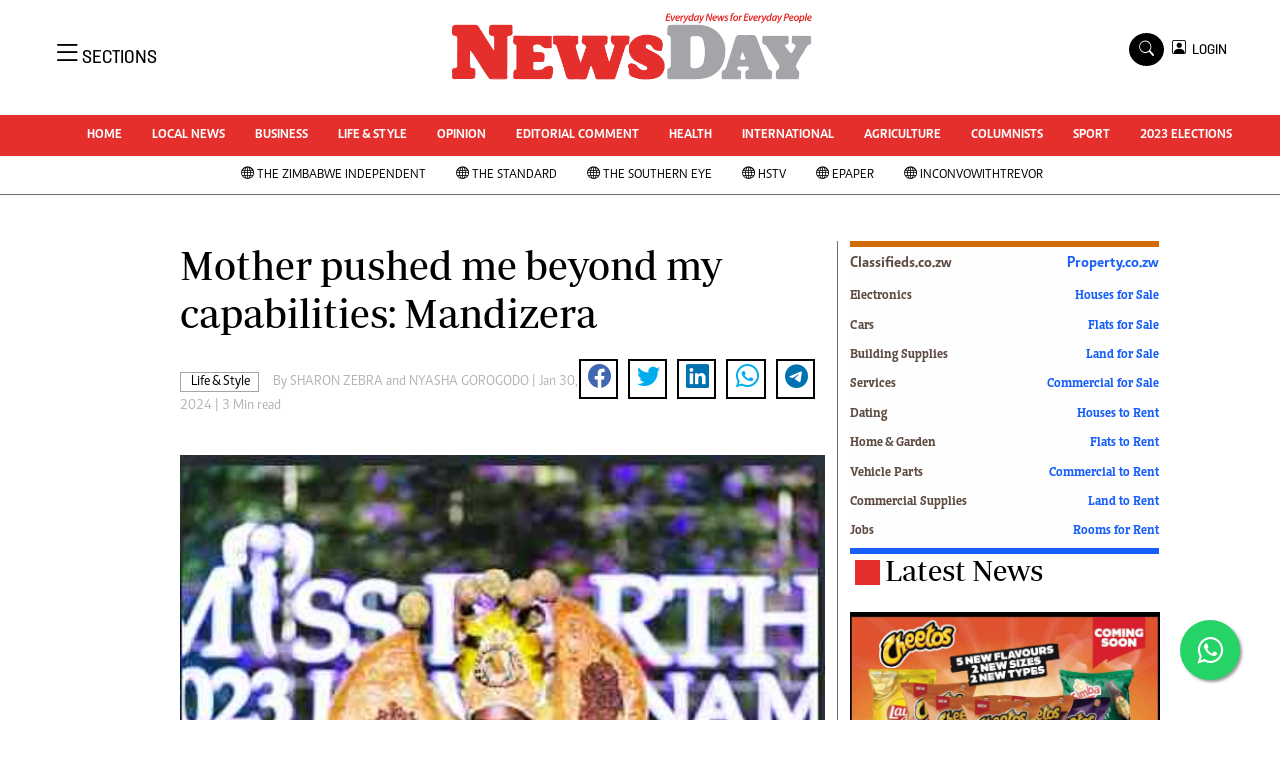

--- FILE ---
content_type: text/html; charset=UTF-8
request_url: https://www.newsday.co.zw/newsday/index.php/life-amp-style/article/200022452/mother-pushed-me-beyond-my-capabilities-mandizera
body_size: 17465
content:
<!DOCTYPE html>
<html lang="en">
<head>
<meta charset="utf-8">
<title>  Mother pushed me beyond my capabilities: Mandizera -Newsday Zimbabwe
  </title>
<meta content="width=device-width, initial-scale=1.0" name="viewport">
<meta name="theme-color" content="#fff">
<meta name="developer:name" content="Omari Erick">
<meta name="developer:email" content="omarica2006@gmail.com">
<meta name="developer:phone" content="+254728283148">
<meta name="robots" content="index,follow" />
<meta name="copyright" content="The News Day Zimbabwe" />

 
<link rel="canonical" href="https://www.newsday.co.zw/life-amp-style/article/200022452/mother-pushed-me-beyond-my-capabilities-mandizera"/>
 
<link rel="amphtml" href="https://www.newsday.co.zw/amp/life-amp-style/article/200022452/mother-pushed-me-beyond-my-capabilities-mandizera"/>

<meta name="keywords" content="Jasper Mandizera" />
<meta name="author" content="SHARON ZEBRA and NYASHA GOROGODO "/>
<meta name="description" content="The self-taught fashion designer acknowledged his mother for pushing him beyond expected capabilities." />
<link rel="image_src" href="https://cdn.thestandard.co.zw/images/newsday/uploads/2024/01/6vQ2rUiVWomBY8T7F107z6J5bXnR8JyyWfGD8aYs.jpg">
<meta name="twitter:card" content="summary_large_image" />
<meta name="twitter:site" content="@NewsDayZimbabwe" />
<meta name="twitter:creator" content="@NewsDayZimbabwe" />
<meta property="twitter:title" content="Mother pushed me beyond my capabilities: Mandizera" />
<meta property="twitter:description" content="Mother pushed me beyond my capabilities: Mandizera" />
<meta property="twitter:url" content="https://www.newsday.co.zw//life-amp-style/article/200022452/mother-pushed-me-beyond-my-capabilities-mandizera" />

<meta property="twitter:image" content="https://cdn.thestandard.co.zw/images/newsday/uploads/2024/01/6vQ2rUiVWomBY8T7F107z6J5bXnR8JyyWfGD8aYs.jpg" />
<meta property="og:type" content="website" />
<meta property="fb:app_id" content="2455582164830848" />
<meta property="og:title" content="Mother pushed me beyond my capabilities: Mandizera" />
<meta property="og:description" content="Mother pushed me beyond my capabilities: Mandizera" />
<meta property="og:site_name" content="NewsDay" />
<meta property="og:url" content="https://www.newsday.co.zw/life-amp-style/article/200022452/mother-pushed-me-beyond-my-capabilities-mandizera">
<meta property="og:image" content="https://cdn.thestandard.co.zw/images/newsday/uploads/2024/01/6vQ2rUiVWomBY8T7F107z6J5bXnR8JyyWfGD8aYs.jpg" />
<meta property="og:image:secure_url" content="https://cdn.thestandard.co.zw/images/newsday/uploads/2024/01/6vQ2rUiVWomBY8T7F107z6J5bXnR8JyyWfGD8aYs.jpg" />

<script type="application/ld+json">
{
    "@context": "http://schema.org",
    "@type": "NewsArticle",
	"@id":"https://www.newsday.co.zw/life-amp-style/article/200022452/mother-pushed-me-beyond-my-capabilities-mandizera",
    "mainEntityOfPage":"https://www.newsday.co.zw/life-amp-style/article/200022452/mother-pushed-me-beyond-my-capabilities-mandizera",
    "headline": "Mother pushed me beyond my capabilities: Mandizera",
	"publisher":{"name":"Newday Zimbabwe","url":"https://www.newsday.co.zw/","logo":{"@type":"ImageObject","url":"https://www.newsday.co.zw/newsday/assets/images/logo.png","width":190,"height":60},"sameAs":["https://www.facebook.com/NewsDayZimbabwe/","https://twitter.com/NewsDayZimbabwe?lang=en"],"@type":"Organization","@context":"http://schema.org"},
    "image": {
        "@type": "ImageObject",
        "url": "https://cdn.thestandard.co.zw/images/newsday/uploads/2024/01/6vQ2rUiVWomBY8T7F107z6J5bXnR8JyyWfGD8aYs.jpg",
        "height": 240,
        "width": 320
    },
    "datePublished": "2024-01-30T07:49:09.000Z",
    "dateModified": "2024-01-30T07:49:09.000Z",
    "author": {
        "@type": "Person",
        "name": "SHARON ZEBRA and NYASHA GOROGODO ",
        "url":"https://www.newsday.co.zw/newsday/index.php/author/6308/sharon-zebra | https://www.newsday.co.zw/newsday/index.php/author/6443/nyasha-gorogodo"
         
    },
    "description": "The self-taught fashion designer acknowledged his mother for pushing him beyond expected capabilities."
}

    </script>
<script type="application/ld+json">
        {
            "@context": "http://schema.org",
            "@type": "WebSite",
            "url": "https://www.newsday.co.zw/",
            "potentialAction": {
                "@type": "SearchAction",
                "target": "https://www.newsday.co.zw/search?q={search_term_string}",
                "query-input": "required name=search_term_string"
            }
        }
    </script>

    <script type="application/ld+json">
        {
            "@context": "http://schema.org",
            "@type": "BreadcrumbList",
            "itemListElement": [{
                "@type": "ListItem",
                "position": 1,
                "name": "Home",
                "item": "https://www.newsday.co.zw"
            }, {
                "@type": "ListItem",
                "position": 2,
                "name": "Life &amp; Style",
                "item": "https://www.newsday.co.zw/newsday/index.php/category/8/life-amp-style"
            }, {
                "@type": "ListItem",
                "position": 3,
                "name": "Mother pushed me beyond my capabilities: Mandizera",
                "item": "https://www.newsday.co.zw/life-amp-style/article/200022452/mother-pushed-me-beyond-my-capabilities-mandizera"
            }]
        }
    </script>



<link href="https://www.newsday.co.zw/newsday/assets/images/favicon.ico" rel="icon">
 <link href="https://cdn.jsdelivr.net/npm/bootstrap-icons@1.4.1/font/bootstrap-icons.css" rel="stylesheet">


    <!-- Libraries Stylesheet -->
    <link href="https://www.newsday.co.zw/newsday/assets/css/owl.carousel.min.css" rel="stylesheet">
    <link href="https://www.newsday.co.zw/newsday/assets/css/owl.theme.default.min.css" rel="stylesheet">
    <link href="https://www.newsday.co.zw/newsday/assets/css/bootstrap.min.css" rel="stylesheet">
    <link href="https://www.newsday.co.zw/newsday/assets/css/style.css?v=17" rel="stylesheet">
   <link rel="stylesheet" href="https://maxcdn.bootstrapcdn.com/font-awesome/4.5.0/css/font-awesome.min.css">
   <script async id="ebx" src="//applets.ebxcdn.com/ebx.js"></script>

  <!-- Google Tag Manager -->
<script>(function(w,d,s,l,i){w[l]=w[l]||[];w[l].push({'gtm.start':
new Date().getTime(),event:'gtm.js'});var f=d.getElementsByTagName(s)[0],
j=d.createElement(s),dl=l!='dataLayer'?'&l='+l:'';j.async=true;j.src=
'https://www.googletagmanager.com/gtm.js?id='+i+dl;f.parentNode.insertBefore(j,f);
})(window,document,'script','dataLayer','GTM-PSM2T3V');</script>
<!-- End Google Tag Manager -->
<!-- Google tag (gtag.js) -->
<script async src="https://www.googletagmanager.com/gtag/js?id=G-4NLQ9GNSG1">
</script>
<script>
  window.dataLayer = window.dataLayer || [];
  function gtag(){dataLayer.push(arguments);}
  gtag('js', new Date());

  gtag('config', 'G-4NLQ9GNSG1');
</script>
<style type="text/css">
.border-thick-bottom{
  border-bottom: 3px solid #e52f2d!important;  
}
  .contents{
    max-width: 1000px;
    background: white;
    z-index: 90;
	padding: 10px;
  }
</style>

 
    <style type="text/css">
	.content-body a{
		color: #e52f2d!important;
	}
			.navbar .megamenu{ padding: 1rem; }
		/* ============ desktop view ============ */
		@media  all and (min-width: 992px) {
			
			.navbar .has-megamenu{position:static!important;}
			.navbar .megamenu{left:0; right:0; width:100%; margin-top:0;  }
			
		}	
		/* ============ desktop view .end// ============ */


		/* ============ mobile view ============ */
		@media(max-width: 991px){
			.navbar.fixed-top .navbar-collapse, .navbar.sticky-top .navbar-collapse{
				overflow-y: auto;
				max-height: 90vh;
				margin-top:10px;
			}
		}
		/* ============ mobile view .end// ============ */
    .fader{
      -webkit-mask-image: linear-gradient(to bottom, black 50%, transparent 100%);
  mask-image: linear-gradient(to bottom, black 50%, transparent 100%);
  height:  100px;
  width: 100%;
     }
	</style>
  
<script async src="https://securepubads.g.doubleclick.net/tag/js/gpt.js"></script>
<script>
  window.googletag = window.googletag || {cmd: []};
  /*googletag.cmd.push(function() {
    googletag.defineSlot('/13427547/N-Outofpage', [1, 1], 'div-gpt-ad-1662714723516-0').addService(googletag.pubads());
    //googletag.defineOutOfPageSlot('/13427547/N-ANCHOR', googletag.enums.OutOfPageFormat.BOTTOM_ANCHOR).addService(googletag.pubads());
        
     
    //googletag.pubads().enableSingleRequest();
    googletag.enableServices();
  });*/
</script>


    
  




<script>
   
  googletag.cmd.push(function() {


    googletag.pubads().setTargeting('site', "Newsday");
    googletag.pubads().setTargeting('section', "article");

    
    googletag.defineSlot('/13427547/N-ARTICLE-1', [[728,90],[728,90]], 'div-gpt-ad-1661246079529-0').addService(googletag.pubads());
    googletag.defineSlot('/13427547/N-ARTICLE-2', [[300, 250],[300,600]], 'div-gpt-ad-1661246137862-0').addService(googletag.pubads());
    googletag.defineSlot('/13427547/N-ARTICLE-3', [300, 250], 'div-gpt-ad-1661246195455-0').addService(googletag.pubads());
    googletag.defineSlot('/13427547/N-ARTICLE-4', [300,250] ,'div-gpt-ad-1661246237662-0').addService(googletag.pubads());
    googletag.defineSlot('/13427547/N-ARTICLE-5', [300, 250] ,'div-gpt-ad-1661246424409-0').addService(googletag.pubads());
    googletag.defineSlot('/13427547/N-ARTICLE-6', [[728, 90],[728,90]] ,'div-gpt-ad-1661246464747-0').addService(googletag.pubads());
     
    googletag.defineSlot('/13427547/N-SKIN-R', [160, 600], 'div-gpt-ad-1666082028354-0').addService(googletag.pubads());
    googletag.defineSlot('/13427547/N-SKIN-L', [160, 600], 'div-gpt-ad-1666081605428-0').addService(googletag.pubads());
    
    
    googletag.defineSlot('/13427547/N-Outofpage', [1, 1], 'div-gpt-ad-1662714723516-0').addService(googletag.pubads());
	  googletag.defineSlot('/182251254/Ureka_Supply_newsday.co.zw_InpageMB_1x1_311024', [1,1], 'div-gpt-ad-1730346575961-0').addService(googletag.pubads());
     googletag.defineSlot('/182251254/Ureka_Supply_newsday.co.zw_Inflow_1x1_311024', [1,1], 'div-gpt-ad-1730346522347-0').addService(googletag.pubads());
    googletag.defineSlot('/182251254/Ureka_Supply_newsday.co.zw_Outstream_1x1_311024', [1,1], 'div-gpt-ad-1730348244092-0').addService(googletag.pubads());
   

    googletag.pubads().enableSingleRequest();
    googletag.enableServices();
  });
  </script>
<script>
  window.googletag = window.googletag || {cmd: []};
  googletag.cmd.push(function() {
   googletag.defineSlot('/182251254/Ureka_Supply_newsday.co.zw_Outstream_1x1_311024', [1,1], 'div-gpt-ad-1730348244092-0').addService(googletag.pubads());
 
    googletag.pubads().enableSingleRequest();
    googletag.enableServices();
  });
</script>



    
 <script async src=https://cdn.afp.ai/ssp/sdk.js></script> 
     <script async src="https://app.dynatondata.com/bid/js/6862db7e32bda26d561a0b44"></script>
  </head>
  <body>
  <script async src="https://securepubads.g.doubleclick.net/tag/js/gpt.js"></script>
<script>
  window.googletag = window.googletag || {cmd: []};
  googletag.cmd.push(function() {
    googletag.defineSlot('/13427547/N-Outofpage', [1, 1], 'div-gpt-ad-1712230527983-0').addService(googletag.pubads());
    googletag.pubads().enableSingleRequest();
    googletag.enableServices();
  });
</script>

<!-- /13427547/N-Outofpage -->
<div id='div-gpt-ad-1712230527983-0'>
  <script>
    googletag.cmd.push(function() { googletag.display('div-gpt-ad-1712230527983-0'); });
  </script>
</div>
  <!-- Google Tag Manager (noscript) -->
<noscript><iframe src="https://www.googletagmanager.com/ns.html?id=GTM-PSM2T3V"
height="0" width="0" style="display:none;visibility:hidden"></iframe></noscript>
<!-- End Google Tag Manager (noscript) -->



<!-- Topbar Start -->
<div class="px-5 d-none d-lg-block">
      <div class="row gx-0">
        <div class="col-lg-8 mb-2 mb-lg-0">
          <div id="myNav" class="overlay overflow-scroll">
            <a href="javascript:void(0)" class="closebtn" onclick="closeNav()">&times;</a>
            <div class="overlay-content">
              <div class="container">
                <div class="row">
                  <div class="col-12 col-md-3 boda-right">
                    <div class=" top-styling boda-bottom pt-3">
                      <img src="https://www.newsday.co.zw/newsday/assets/images/logo.png" class="logo-style" alt="NewsDay"> 
                      
                     <p>
                     AMH is an independent media house free from political ties or outside influence.
We have four newspapers: The Zimbabwe Independent, a business weekly published every Friday, The Standard, a weekly published every Sunday, and Southern and NewsDay, our daily newspapers. Each has an online edition.
    </p>
                      
                    </div>
                    <div class=" top-styling mt-2 boda-bottom mt-3">
                      <ul class="list-style-none">
                      <li><strong>Marketing</strong></li>
                      <li>Digital Marketing Manager:  <a href="/cdn-cgi/l/email-protection" class="__cf_email__" data-cfemail="53273e2627323e3132213213323f233b323e36373a327d303c7d2924">[email&#160;protected]</a></li>

                      <li>Tel: (04) 771722/3</li>
					  <li>WhatsApp: +263 77 775 8969</li>

                      <li><strong>Online Advertising</strong></li>
                      <li><a href="/cdn-cgi/l/email-protection" class="__cf_email__" data-cfemail="c581aca2acb1a4a985a4a9b5ada4a8a0a1aca4eba6aaebbfb2">[email&#160;protected]</a></li>

                      <li><strong>Web Development</strong></li>
                      <li><a href="/cdn-cgi/l/email-protection" class="__cf_email__" data-cfemail="5b31363a35223e35223e293e1b3a372b333a363e3f323a75383475212c">[email&#160;protected]</a></li>
                      </ul>
                    </div>
                  </div>
                  <div class="col-12 col-md-9">
               


                    <div class="text-standard brands  mb-3 mt-3">NEWS & CURRENT AFFAIRS</div>
                    <div class="row">
                      <div class="col-12 col-md-4 boda-right">
                       
                        <ul class="justify-content-left  list-style-none   boda-bottom   row px-0">

                             
                           <li class="nav-item">
                            <a class="nav-link" href="https://www.newsday.co.zw/newsday/index.php/category/1/uncategorized">
                              <i class="bi bi-chevron-right"></i>Uncategorized</a>
                          </li>
                          
                           <li class="nav-item">
                            <a class="nav-link" href="https://www.newsday.co.zw/newsday/index.php/category/4/business">
                              <i class="bi bi-chevron-right"></i>Business</a>
                          </li>
                          
                           <li class="nav-item">
                            <a class="nav-link" href="https://www.newsday.co.zw/newsday/index.php/category/5/sport">
                              <i class="bi bi-chevron-right"></i>Sport</a>
                          </li>
                          
                           <li class="nav-item">
                            <a class="nav-link" href="https://www.newsday.co.zw/newsday/index.php/category/8/life-amp-style">
                              <i class="bi bi-chevron-right"></i>Life &amp; Style</a>
                          </li>
                          
                           <li class="nav-item">
                            <a class="nav-link" href="https://www.newsday.co.zw/newsday/index.php/category/9/opinion-analysis">
                              <i class="bi bi-chevron-right"></i>Opinion & Analysis</a>
                          </li>
                          
                           <li class="nav-item">
                            <a class="nav-link" href="https://www.newsday.co.zw/newsday/index.php/category/10/news">
                              <i class="bi bi-chevron-right"></i>News</a>
                          </li>
                          
                           <li class="nav-item">
                            <a class="nav-link" href="https://www.newsday.co.zw/newsday/index.php/category/14/newsday-annivesary">
                              <i class="bi bi-chevron-right"></i>NewsDay ANNIVESARY</a>
                          </li>
                          
                           <li class="nav-item">
                            <a class="nav-link" href="https://www.newsday.co.zw/newsday/index.php/category/16/local-news">
                              <i class="bi bi-chevron-right"></i>Local News</a>
                          </li>
                          
                           <li class="nav-item">
                            <a class="nav-link" href="https://www.newsday.co.zw/newsday/index.php/category/20/comment-amp-analysis">
                              <i class="bi bi-chevron-right"></i>Comment &amp; Analysis</a>
                          </li>
                          
                           <li class="nav-item">
                            <a class="nav-link" href="https://www.newsday.co.zw/newsday/index.php/category/21/columnists">
                              <i class="bi bi-chevron-right"></i>Columnists</a>
                          </li>
                          
                         

                        </ul>



                        <ul class="justify-content-left  list-style-none  boda-bottom      row px-0">

                             
                           <li class="nav-item">
                            <a class="nav-link" href="https://www.newsday.co.zw/newsday/index.php/category/22/letters">
                              <i class="bi bi-chevron-right"></i>Letters</a>
                          </li>
                          
                           <li class="nav-item">
                            <a class="nav-link" href="https://www.newsday.co.zw/newsday/index.php/category/23/obituaries">
                              <i class="bi bi-chevron-right"></i>Obituaries</a>
                          </li>
                          
                           <li class="nav-item">
                            <a class="nav-link" href="https://www.newsday.co.zw/newsday/index.php/category/24/corrections">
                              <i class="bi bi-chevron-right"></i>Corrections</a>
                          </li>
                          
                           <li class="nav-item">
                            <a class="nav-link" href="https://www.newsday.co.zw/newsday/index.php/category/28/soccer">
                              <i class="bi bi-chevron-right"></i>Soccer</a>
                          </li>
                          
                           <li class="nav-item">
                            <a class="nav-link" href="https://www.newsday.co.zw/newsday/index.php/category/29/rugby">
                              <i class="bi bi-chevron-right"></i>Rugby</a>
                          </li>
                          
                           <li class="nav-item">
                            <a class="nav-link" href="https://www.newsday.co.zw/newsday/index.php/category/30/cricket">
                              <i class="bi bi-chevron-right"></i>Cricket</a>
                          </li>
                          
                           <li class="nav-item">
                            <a class="nav-link" href="https://www.newsday.co.zw/newsday/index.php/category/31/tennis">
                              <i class="bi bi-chevron-right"></i>Tennis</a>
                          </li>
                          
                           <li class="nav-item">
                            <a class="nav-link" href="https://www.newsday.co.zw/newsday/index.php/category/32/golf">
                              <i class="bi bi-chevron-right"></i>Golf</a>
                          </li>
                          
                           <li class="nav-item">
                            <a class="nav-link" href="https://www.newsday.co.zw/newsday/index.php/category/33/athletics">
                              <i class="bi bi-chevron-right"></i>Athletics</a>
                          </li>
                          
                           <li class="nav-item">
                            <a class="nav-link" href="https://www.newsday.co.zw/newsday/index.php/category/34/motor-racing">
                              <i class="bi bi-chevron-right"></i>Motor Racing</a>
                          </li>
                          
                         

                        </ul>





                      </div>
                      <div class="col-12 col-md-4">
                         
                        <ul class="justify-content-left list-style-none boda-bottom row px-0">
                                                    
                           <li class="nav-item">
                            <a class="nav-link" href="https://www.newsday.co.zw/newsday/index.php/category/35/other-sport">
                              <i class="bi bi-chevron-right"></i>Other Sport</a>
                          </li>
                          
                           <li class="nav-item">
                            <a class="nav-link" href="https://www.newsday.co.zw/newsday/index.php/category/38/world-business">
                              <i class="bi bi-chevron-right"></i>World Business</a>
                          </li>
                          
                           <li class="nav-item">
                            <a class="nav-link" href="https://www.newsday.co.zw/newsday/index.php/category/41/transportation">
                              <i class="bi bi-chevron-right"></i>Transportation</a>
                          </li>
                          
                           <li class="nav-item">
                            <a class="nav-link" href="https://www.newsday.co.zw/newsday/index.php/category/48/property">
                              <i class="bi bi-chevron-right"></i>Property</a>
                          </li>
                          
                           <li class="nav-item">
                            <a class="nav-link" href="https://www.newsday.co.zw/newsday/index.php/category/49/telecommunications">
                              <i class="bi bi-chevron-right"></i>Telecommunications</a>
                          </li>
                          
                           <li class="nav-item">
                            <a class="nav-link" href="https://www.newsday.co.zw/newsday/index.php/category/58/personal-finance">
                              <i class="bi bi-chevron-right"></i>Personal Finance</a>
                          </li>
                          
                           <li class="nav-item">
                            <a class="nav-link" href="https://www.newsday.co.zw/newsday/index.php/category/59/editorials">
                              <i class="bi bi-chevron-right"></i>Editorials</a>
                          </li>
                          
                           <li class="nav-item">
                            <a class="nav-link" href="https://www.newsday.co.zw/newsday/index.php/category/69/politics">
                              <i class="bi bi-chevron-right"></i>Politics</a>
                          </li>
                          
                           <li class="nav-item">
                            <a class="nav-link" href="https://www.newsday.co.zw/newsday/index.php/category/71/transport">
                              <i class="bi bi-chevron-right"></i>Transport</a>
                          </li>
                          
                           <li class="nav-item">
                            <a class="nav-link" href="https://www.newsday.co.zw/newsday/index.php/category/74/africa">
                              <i class="bi bi-chevron-right"></i>Africa</a>
                          </li>
                          
                        </ul>

                        
                        <ul class="justify-content-left  list-style-none   boda-bottom   row px-0">

                             
                           <li class="nav-item">
                            <a class="nav-link" href="https://www.newsday.co.zw/newsday/index.php/category/76/west-africa">
                              <i class="bi bi-chevron-right"></i>West Africa</a>
                          </li>
                          
                           <li class="nav-item">
                            <a class="nav-link" href="https://www.newsday.co.zw/newsday/index.php/category/9402/multimedia">
                              <i class="bi bi-chevron-right"></i>Multimedia</a>
                          </li>
                          
                           <li class="nav-item">
                            <a class="nav-link" href="https://www.newsday.co.zw/newsday/index.php/category/10050/peoples-choice-awards">
                              <i class="bi bi-chevron-right"></i>People's Choice Awards</a>
                          </li>
                          
                           <li class="nav-item">
                            <a class="nav-link" href="https://www.newsday.co.zw/newsday/index.php/category/10448/cartoons">
                              <i class="bi bi-chevron-right"></i>Cartoons</a>
                          </li>
                          
                           <li class="nav-item">
                            <a class="nav-link" href="https://www.newsday.co.zw/newsday/index.php/category/10501/xmas-2013-new-year-2014">
                              <i class="bi bi-chevron-right"></i>Xmas 2013-New Year 2014</a>
                          </li>
                          
                           <li class="nav-item">
                            <a class="nav-link" href="https://www.newsday.co.zw/newsday/index.php/category/10584/amh-voices">
                              <i class="bi bi-chevron-right"></i>AMH Voices</a>
                          </li>
                          
                           <li class="nav-item">
                            <a class="nav-link" href="https://www.newsday.co.zw/newsday/index.php/category/10930/technology">
                              <i class="bi bi-chevron-right"></i>Technology</a>
                          </li>
                          
                           <li class="nav-item">
                            <a class="nav-link" href="https://www.newsday.co.zw/newsday/index.php/category/11158/zimbabwe-34">
                              <i class="bi bi-chevron-right"></i>Zimbabwe 34</a>
                          </li>
                          
                           <li class="nav-item">
                            <a class="nav-link" href="https://www.newsday.co.zw/newsday/index.php/category/11168/all-supplements">
                              <i class="bi bi-chevron-right"></i>All Supplements</a>
                          </li>
                          
                           <li class="nav-item">
                            <a class="nav-link" href="https://www.newsday.co.zw/newsday/index.php/category/11351/washington-fellowship">
                              <i class="bi bi-chevron-right"></i>Washington Fellowship</a>
                          </li>
                          
                         

                        </ul>
                     
                      </div>
                      <div class="col-12 col-md-4 boda-left">
                       
                      <div class="row">
                        <ul class="justify-content-left  list-style-none boda-bottom row px-0">
                                                   
                           <li class="nav-item">
                            <a class="nav-link" href="https://www.newsday.co.zw/newsday/index.php/category/11539/world-cup-2014">
                              <i class="bi bi-chevron-right"></i>World Cup 2014</a>
                          </li>
                          
                           <li class="nav-item">
                            <a class="nav-link" href="https://www.newsday.co.zw/newsday/index.php/category/12273/zanu-pf-in-crisis">
                              <i class="bi bi-chevron-right"></i>ZANU-PF In Crisis</a>
                          </li>
                          
                           <li class="nav-item">
                            <a class="nav-link" href="https://www.newsday.co.zw/newsday/index.php/category/12274/national-documents">
                              <i class="bi bi-chevron-right"></i>National Documents</a>
                          </li>
                          
                           <li class="nav-item">
                            <a class="nav-link" href="https://www.newsday.co.zw/newsday/index.php/category/12719/zimbabwe-at-35">
                              <i class="bi bi-chevron-right"></i>Zimbabwe @ 35</a>
                          </li>
                          
                           <li class="nav-item">
                            <a class="nav-link" href="https://www.newsday.co.zw/newsday/index.php/category/13258/myzimhero">
                              <i class="bi bi-chevron-right"></i>#MyZimHero</a>
                          </li>
                          
                           <li class="nav-item">
                            <a class="nav-link" href="https://www.newsday.co.zw/newsday/index.php/category/13429/unwto">
                              <i class="bi bi-chevron-right"></i>UNWTO</a>
                          </li>
                          
                           <li class="nav-item">
                            <a class="nav-link" href="https://www.newsday.co.zw/newsday/index.php/category/13517/zitf-2017">
                              <i class="bi bi-chevron-right"></i>ZITF 2017</a>
                          </li>
                          
                           <li class="nav-item">
                            <a class="nav-link" href="https://www.newsday.co.zw/newsday/index.php/category/13604/slider">
                              <i class="bi bi-chevron-right"></i>Slider</a>
                          </li>
                          
                           <li class="nav-item">
                            <a class="nav-link" href="https://www.newsday.co.zw/newsday/index.php/category/13606/advertorial">
                              <i class="bi bi-chevron-right"></i>Advertorial</a>
                          </li>
                          
                           <li class="nav-item">
                            <a class="nav-link" href="https://www.newsday.co.zw/newsday/index.php/category/13614/zim-transition">
                              <i class="bi bi-chevron-right"></i>ZIM TRANSITION</a>
                          </li>
                          
                        </ul>
                         
                        <ul class="justify-content-left list-style-none  boda-bottom  row px-0">
                                                   
                           <li class="nav-item">
                            <a class="nav-link" href="https://www.newsday.co.zw/newsday/index.php/category/13651/zimdecides18">
                              <i class="bi bi-chevron-right"></i>ZimDecides18</a>
                          </li>
                          
                           <li class="nav-item">
                            <a class="nav-link" href="https://www.newsday.co.zw/newsday/index.php/category/13652/world-cup">
                              <i class="bi bi-chevron-right"></i>World Cup</a>
                          </li>
                          
                           <li class="nav-item">
                            <a class="nav-link" href="https://www.newsday.co.zw/newsday/index.php/category/13653/world-cup-2018">
                              <i class="bi bi-chevron-right"></i>World Cup 2018</a>
                          </li>
                          
                           <li class="nav-item">
                            <a class="nav-link" href="https://www.newsday.co.zw/newsday/index.php/category/13706/world-news">
                              <i class="bi bi-chevron-right"></i>World News</a>
                          </li>
                          
                           <li class="nav-item">
                            <a class="nav-link" href="https://www.newsday.co.zw/newsday/index.php/category/15784/international">
                              <i class="bi bi-chevron-right"></i>International</a>
                          </li>
                          
                           <li class="nav-item">
                            <a class="nav-link" href="https://www.newsday.co.zw/newsday/index.php/category/15809/corona-virus">
                              <i class="bi bi-chevron-right"></i>Corona Virus</a>
                          </li>
                          
                           <li class="nav-item">
                            <a class="nav-link" href="https://www.newsday.co.zw/newsday/index.php/category/15978/finance">
                              <i class="bi bi-chevron-right"></i>Finance</a>
                          </li>
                          
                           <li class="nav-item">
                            <a class="nav-link" href="https://www.newsday.co.zw/newsday/index.php/category/15981/picture-gallery">
                              <i class="bi bi-chevron-right"></i>Picture Gallery</a>
                          </li>
                          
                           <li class="nav-item">
                            <a class="nav-link" href="https://www.newsday.co.zw/newsday/index.php/category/15988/breaking-news">
                              <i class="bi bi-chevron-right"></i>Breaking news</a>
                          </li>
                          
                           <li class="nav-item">
                            <a class="nav-link" href="https://www.newsday.co.zw/newsday/index.php/category/15989/headlines">
                              <i class="bi bi-chevron-right"></i>Headlines</a>
                          </li>
                          
                        </ul>

                        </div>


                      </div>


 



                    </div>








                    <div class="row">
                      <div class="col-12 col-md-4 boda-right">
                       
                        <ul class="justify-content-left  list-style-none boda-bottom row px-0">

                             
                           <li class="nav-item">
                            <a class="nav-link" href="https://www.newsday.co.zw/newsday/index.php/category/15990/editorial-comment">
                              <i class="bi bi-chevron-right"></i>Editorial Comment</a>
                          </li>
                          
                           <li class="nav-item">
                            <a class="nav-link" href="https://www.newsday.co.zw/newsday/index.php/category/15991/agriculture">
                              <i class="bi bi-chevron-right"></i>Agriculture</a>
                          </li>
                          
                           <li class="nav-item">
                            <a class="nav-link" href="https://www.newsday.co.zw/newsday/index.php/category/15992/travel">
                              <i class="bi bi-chevron-right"></i>Travel</a>
                          </li>
                          
                           <li class="nav-item">
                            <a class="nav-link" href="https://www.newsday.co.zw/newsday/index.php/category/15993/entertainment">
                              <i class="bi bi-chevron-right"></i>entertainment</a>
                          </li>
                          
                           <li class="nav-item">
                            <a class="nav-link" href="https://www.newsday.co.zw/newsday/index.php/category/15994/just-in">
                              <i class="bi bi-chevron-right"></i>Just In</a>
                          </li>
                          
                           <li class="nav-item">
                            <a class="nav-link" href="https://www.newsday.co.zw/newsday/index.php/category/32983/2023-elections">
                              <i class="bi bi-chevron-right"></i>2023 Elections</a>
                          </li>
                          
                           <li class="nav-item">
                            <a class="nav-link" href="https://www.newsday.co.zw/newsday/index.php/category/37590/privacy-policy">
                              <i class="bi bi-chevron-right"></i>Privacy Policy</a>
                          </li>
                          
                           <li class="nav-item">
                            <a class="nav-link" href="https://www.newsday.co.zw/newsday/index.php/category/37591/disclaimer">
                              <i class="bi bi-chevron-right"></i>Disclaimer</a>
                          </li>
                          
                           <li class="nav-item">
                            <a class="nav-link" href="https://www.newsday.co.zw/newsday/index.php/category/37592/copyright">
                              <i class="bi bi-chevron-right"></i>Copyright</a>
                          </li>
                          
                           <li class="nav-item">
                            <a class="nav-link" href="https://www.newsday.co.zw/newsday/index.php/category/37593/terms-and-conditions">
                              <i class="bi bi-chevron-right"></i>Terms and Conditions</a>
                          </li>
                          
                         

                        </ul>



                        <ul class="justify-content-left  list-style-none  boda-bottom   row px-0">

                             
                           <li class="nav-item">
                            <a class="nav-link" href="https://www.newsday.co.zw/newsday/index.php/category/37594/subscribe">
                              <i class="bi bi-chevron-right"></i>Subscribe</a>
                          </li>
                          
                           <li class="nav-item">
                            <a class="nav-link" href="https://www.newsday.co.zw/newsday/index.php/category/37596/about-us">
                              <i class="bi bi-chevron-right"></i>About us</a>
                          </li>
                          
                           <li class="nav-item">
                            <a class="nav-link" href="https://www.newsday.co.zw/newsday/index.php/category/37597/contact-us">
                              <i class="bi bi-chevron-right"></i>Contact Us</a>
                          </li>
                          
                           <li class="nav-item">
                            <a class="nav-link" href="https://www.newsday.co.zw/newsday/index.php/category/37598/advertise">
                              <i class="bi bi-chevron-right"></i>Advertise</a>
                          </li>
                          
                           <li class="nav-item">
                            <a class="nav-link" href="https://www.newsday.co.zw/newsday/index.php/category/37627/headlines">
                              <i class="bi bi-chevron-right"></i>Headlines</a>
                          </li>
                          
                           <li class="nav-item">
                            <a class="nav-link" href="https://www.newsday.co.zw/newsday/index.php/category/37628/top-news">
                              <i class="bi bi-chevron-right"></i>Top News</a>
                          </li>
                          
                           <li class="nav-item">
                            <a class="nav-link" href="https://www.newsday.co.zw/newsday/index.php/category/37629/sport">
                              <i class="bi bi-chevron-right"></i>Sport</a>
                          </li>
                          
                           <li class="nav-item">
                            <a class="nav-link" href="https://www.newsday.co.zw/newsday/index.php/category/37630/business">
                              <i class="bi bi-chevron-right"></i>Business</a>
                          </li>
                          
                           <li class="nav-item">
                            <a class="nav-link" href="https://www.newsday.co.zw/newsday/index.php/category/37631/life-amp-style">
                              <i class="bi bi-chevron-right"></i>Life &amp; Style</a>
                          </li>
                          
                           <li class="nav-item">
                            <a class="nav-link" href="https://www.newsday.co.zw/newsday/index.php/category/37632/columnists">
                              <i class="bi bi-chevron-right"></i>Columnists</a>
                          </li>
                          
                         

                        </ul>





                      </div>
                      <div class="col-12 col-md-4">
                         
                        <ul class="justify-content-left list-style-none boda-bottom row px-0">
                                                    
                           <li class="nav-item">
                            <a class="nav-link" href="https://www.newsday.co.zw/newsday/index.php/category/39924/zimbabwe-independent">
                              <i class="bi bi-chevron-right"></i>Zimbabwe Independent</a>
                          </li>
                          
                           <li class="nav-item">
                            <a class="nav-link" href="https://www.newsday.co.zw/newsday/index.php/category/39925/the-standard">
                              <i class="bi bi-chevron-right"></i>The Standard</a>
                          </li>
                          
                           <li class="nav-item">
                            <a class="nav-link" href="https://www.newsday.co.zw/newsday/index.php/category/39926/mail-guardian">
                              <i class="bi bi-chevron-right"></i>Mail & Guardian</a>
                          </li>
                          
                           <li class="nav-item">
                            <a class="nav-link" href="https://www.newsday.co.zw/newsday/index.php/category/44251/newsletter">
                              <i class="bi bi-chevron-right"></i>Newsletter</a>
                          </li>
                          
                           <li class="nav-item">
                            <a class="nav-link" href="https://www.newsday.co.zw/newsday/index.php/category/3096224743848984/picture-gallery">
                              <i class="bi bi-chevron-right"></i>Picture Gallery</a>
                          </li>
                          
                           <li class="nav-item">
                            <a class="nav-link" href="https://www.newsday.co.zw/newsday/index.php/category/3096224743857790/southern-eye">
                              <i class="bi bi-chevron-right"></i>Southern Eye</a>
                          </li>
                          
                           <li class="nav-item">
                            <a class="nav-link" href="https://www.newsday.co.zw/newsday/index.php/category/3096224743925947/myclassifieds">
                              <i class="bi bi-chevron-right"></i>MyClassifieds</a>
                          </li>
                          
                           <li class="nav-item">
                            <a class="nav-link" href="https://www.newsday.co.zw/newsday/index.php/category/3096224743970880/home">
                              <i class="bi bi-chevron-right"></i>Home</a>
                          </li>
                          
                           <li class="nav-item">
                            <a class="nav-link" href="https://www.newsday.co.zw/newsday/index.php/category/3096224743970883/sports">
                              <i class="bi bi-chevron-right"></i>Sports</a>
                          </li>
                          
                           <li class="nav-item">
                            <a class="nav-link" href="https://www.newsday.co.zw/newsday/index.php/category/3096224743970885/business">
                              <i class="bi bi-chevron-right"></i>Business</a>
                          </li>
                          
                        </ul>

                        
                        <ul class="justify-content-left  list-style-none   boda-bottom   row px-0">

                             
                           <li class="nav-item">
                            <a class="nav-link" href="https://www.newsday.co.zw/newsday/index.php/category/3096224744007173/life-amp-style">
                              <i class="bi bi-chevron-right"></i>Life &amp; Style</a>
                          </li>
                          
                           <li class="nav-item">
                            <a class="nav-link" href="https://www.newsday.co.zw/newsday/index.php/category/3096224744072960/editorials">
                              <i class="bi bi-chevron-right"></i>Editorials</a>
                          </li>
                          
                           <li class="nav-item">
                            <a class="nav-link" href="https://www.newsday.co.zw/newsday/index.php/category/3096224744072961/international">
                              <i class="bi bi-chevron-right"></i>International</a>
                          </li>
                          
                           <li class="nav-item">
                            <a class="nav-link" href="https://www.newsday.co.zw/newsday/index.php/category/3096224744072962/tech">
                              <i class="bi bi-chevron-right"></i>Tech</a>
                          </li>
                          
                           <li class="nav-item">
                            <a class="nav-link" href="https://www.newsday.co.zw/newsday/index.php/category/3096224744072964/editorial-comment">
                              <i class="bi bi-chevron-right"></i>Editorial Comment</a>
                          </li>
                          
                           <li class="nav-item">
                            <a class="nav-link" href="https://www.newsday.co.zw/newsday/index.php/category/3096224744072965/international">
                              <i class="bi bi-chevron-right"></i>International</a>
                          </li>
                          
                           <li class="nav-item">
                            <a class="nav-link" href="https://www.newsday.co.zw/newsday/index.php/category/3096224744072966/technology">
                              <i class="bi bi-chevron-right"></i>Technology</a>
                          </li>
                          
                           <li class="nav-item">
                            <a class="nav-link" href="https://www.newsday.co.zw/newsday/index.php/category/3096224744072967/picture-gallery">
                              <i class="bi bi-chevron-right"></i>Picture Gallery</a>
                          </li>
                          
                           <li class="nav-item">
                            <a class="nav-link" href="https://www.newsday.co.zw/newsday/index.php/category/3096224744072969/cricket">
                              <i class="bi bi-chevron-right"></i>Cricket</a>
                          </li>
                          
                           <li class="nav-item">
                            <a class="nav-link" href="https://www.newsday.co.zw/newsday/index.php/category/3096224744072970/golf">
                              <i class="bi bi-chevron-right"></i>Golf</a>
                          </li>
                          
                         

                        </ul>
                     
                      </div>
                      <div class="col-12 col-md-4 boda-left">
                       
                      <div class="row">
                        <ul class="justify-content-left  list-style-none boda-bottom row px-0">
                                                   
                           <li class="nav-item">
                            <a class="nav-link" href="https://www.newsday.co.zw/newsday/index.php/category/3096224744072971/motor-racing">
                              <i class="bi bi-chevron-right"></i>Motor Racing</a>
                          </li>
                          
                           <li class="nav-item">
                            <a class="nav-link" href="https://www.newsday.co.zw/newsday/index.php/category/3096224744072973/rugby">
                              <i class="bi bi-chevron-right"></i>Rugby</a>
                          </li>
                          
                           <li class="nav-item">
                            <a class="nav-link" href="https://www.newsday.co.zw/newsday/index.php/category/3096224744072974/soccer">
                              <i class="bi bi-chevron-right"></i>Soccer</a>
                          </li>
                          
                           <li class="nav-item">
                            <a class="nav-link" href="https://www.newsday.co.zw/newsday/index.php/category/3096224744072975/tennis">
                              <i class="bi bi-chevron-right"></i>Tennis</a>
                          </li>
                          
                           <li class="nav-item">
                            <a class="nav-link" href="https://www.newsday.co.zw/newsday/index.php/category/3096224744072976/comment-amp-analysis">
                              <i class="bi bi-chevron-right"></i>Comment &amp; Analysis</a>
                          </li>
                          
                           <li class="nav-item">
                            <a class="nav-link" href="https://www.newsday.co.zw/newsday/index.php/category/3096224744072977/letters">
                              <i class="bi bi-chevron-right"></i>Letters</a>
                          </li>
                          
                           <li class="nav-item">
                            <a class="nav-link" href="https://www.newsday.co.zw/newsday/index.php/category/3096224744072978/columnists">
                              <i class="bi bi-chevron-right"></i>Columnists</a>
                          </li>
                          
                           <li class="nav-item">
                            <a class="nav-link" href="https://www.newsday.co.zw/newsday/index.php/category/3096224744072979/comment-amp-analysis">
                              <i class="bi bi-chevron-right"></i>Comment &amp; Analysis</a>
                          </li>
                          
                           <li class="nav-item">
                            <a class="nav-link" href="https://www.newsday.co.zw/newsday/index.php/category/3096224744072980/letters">
                              <i class="bi bi-chevron-right"></i>Letters</a>
                          </li>
                          
                           <li class="nav-item">
                            <a class="nav-link" href="https://www.newsday.co.zw/newsday/index.php/category/3096224744072992/picture-gallery">
                              <i class="bi bi-chevron-right"></i>Picture Gallery</a>
                          </li>
                          
                        </ul>
                         
                        <ul class="justify-content-left list-style-none  boda-bottom  row px-0">
                                                   
                           <li class="nav-item">
                            <a class="nav-link" href="https://www.newsday.co.zw/newsday/index.php/category/3096224744072971/motor-racing">
                              <i class="bi bi-chevron-right"></i>Motor Racing</a>
                          </li>
                          
                           <li class="nav-item">
                            <a class="nav-link" href="https://www.newsday.co.zw/newsday/index.php/category/3096224744072973/rugby">
                              <i class="bi bi-chevron-right"></i>Rugby</a>
                          </li>
                          
                           <li class="nav-item">
                            <a class="nav-link" href="https://www.newsday.co.zw/newsday/index.php/category/3096224744072974/soccer">
                              <i class="bi bi-chevron-right"></i>Soccer</a>
                          </li>
                          
                           <li class="nav-item">
                            <a class="nav-link" href="https://www.newsday.co.zw/newsday/index.php/category/3096224744072975/tennis">
                              <i class="bi bi-chevron-right"></i>Tennis</a>
                          </li>
                          
                           <li class="nav-item">
                            <a class="nav-link" href="https://www.newsday.co.zw/newsday/index.php/category/3096224744072976/comment-amp-analysis">
                              <i class="bi bi-chevron-right"></i>Comment &amp; Analysis</a>
                          </li>
                          
                           <li class="nav-item">
                            <a class="nav-link" href="https://www.newsday.co.zw/newsday/index.php/category/3096224744072977/letters">
                              <i class="bi bi-chevron-right"></i>Letters</a>
                          </li>
                          
                           <li class="nav-item">
                            <a class="nav-link" href="https://www.newsday.co.zw/newsday/index.php/category/3096224744072978/columnists">
                              <i class="bi bi-chevron-right"></i>Columnists</a>
                          </li>
                          
                           <li class="nav-item">
                            <a class="nav-link" href="https://www.newsday.co.zw/newsday/index.php/category/3096224744072979/comment-amp-analysis">
                              <i class="bi bi-chevron-right"></i>Comment &amp; Analysis</a>
                          </li>
                          
                           <li class="nav-item">
                            <a class="nav-link" href="https://www.newsday.co.zw/newsday/index.php/category/3096224744072980/letters">
                              <i class="bi bi-chevron-right"></i>Letters</a>
                          </li>
                          
                           <li class="nav-item">
                            <a class="nav-link" href="https://www.newsday.co.zw/newsday/index.php/category/3096224744072992/picture-gallery">
                              <i class="bi bi-chevron-right"></i>Picture Gallery</a>
                          </li>
                          
                        </ul>

                        </div>


                      </div>


 



                    </div>














                     <div class="row boda-top">
                       
                       
                    </div>
                  </div>
                   
                     


      
                </div>
              </div>
            </div>
          </div>
          <div class="d-flex text-white top-article" style="font-size:15px;padding-left: 10px;cursor:pointer" onclick="openNav()">
          </div>
        </div>
      </div>
    </div>

<!-- Topbar End -->
 <div id="main">
      <!-- Navbar & Carousel Start -->
      <section class="ftco-section">
        <div class="container">
          <div class="row justify-content-between">
            <div class="col-md-12 order-md-last">
              <div class="row">
                 <div class="col-md-4 desktop-only align-items-center">
                  <button class="openbtn open-display" onclick="openNav()">
                    <i class="bi bi-list hum-style"></i>
                    <span class="section-style">SECTIONS</span>
                  </button>
                </div>
                <div class="col-10 col-md-4 pt-2 desktop-only">
                  <a class="navbar-brand" href="https://www.newsday.co.zw/newsday/index.php">
                    <img src="https://www.newsday.co.zw/newsday/assets/images/logo.png" alt="NewsDay" class="w-100">
                  </a>
                </div>
                <div class="col-10 col-md-6 pt-2 mobile-only border-bottom">
                  <a class="navbar-brand" href="https://www.newsday.co.zw/newsday/index.php">
                     <img src="https://www.newsday.co.zw/newsday/assets/images/logo.png" alt="NewsDay" class="w-100 pt-3">
                  </a>
                </div>
                <div class="col-2 col-md-6 mobile-only border-bottom" style="padding:3px">
                  <button class="navbar-toggler" type="button" data-bs-toggle="collapse" data-bs-target="#main_nav" data-bs-target="#navbarNav" aria-controls="navbarNav" aria-expanded="false" aria-label="Toggle navigation">
                    <i class="f-12 bi bi-list"></i>
                  </button>
                </div>

                <div class="col-md-4 d-md-flex justify-content-end desktop-only   align-self-center">
                  <div class="search"></div>
                  <form action="#" class="searchform order-lg-last">
                    <div class="form-group d-flex justify-content-end align-items-baseline">
                      <div class="box" id="search">
                        <input type="text" placeholder="Type to search" class="search-box">
                        <span class="mx-2" onclick="closeSearch()" style="cursor: pointer;">x</span>
                      </div>
                      <a href="https://www.newsday.co.zw/newsday/index.php/search"
                      <span class=" search bi bi-search mx-2" onclick="openSearch1()" style="cursor: pointer;"></span>
</a>
                      
                    <div class="dopdown1">
                      <a href="https://www.newsday.co.zw/newsday/index.php/sso" class="dopbtn bi bi-person-square d-flex login"> &nbsp;&nbsp;LOGIN</a>

                    </div>
                    

                  </form>
                </div>
              </div>
               <div class="row bg-newsday-dark mx-0">
                  <div class="d-flex  align-items-center justify-content-between login-border-bottom">
                    <div class="col-md-6 mobile-only">
                    </div>
                    <div class="col-md-6 mobile-only d-none">

                     <!-- <div class="dopdown">
                      <button class="dopbtn bi bi-person-square text-white d-flex login"> &nbsp;&nbsp;LOGIN</button>
                      <div class="dopdown-content login">
                        <a href="#"> &nbsp;&nbsp;LOG OUT</a>
                      </div>
                    </div>!-->

                    
                    <div class="dopdown1 pt-2">
                      <a href="https://www.newsday.co.zw/newsday/index.php/sso" class="dopbtn bi bi-person-square d-flex login"> &nbsp;&nbsp;LOGIN</a>

                    </div>
                    


                    </div>
                  </div>
                </div>
            </div>
          </div>
        </div>

      </section>
      <section>
         <nav class="navbar navbar-expand-lg navbar-light  p-0 bg-newsday">
          <div class="align-items-baseline">
            <div class="ftco-navbar-light collapse bg-newsday navbar-collapse" id="main_nav">
              <div class="row bg-newsday mx-0">
                <ul class="navbar-nav drop-menu desktop-only justify-content-end bg-newsday">
                  <li class="nav-item menu-mobile-border desktop-only">
                    <a href="https://www.newsday.co.zw/newsday/index.php" class="nav-link desgin text-white">
                      <i class="bi bi-chevron-right"></i>HOME </a>
                  </li>
                  <li class="nav-item menu-mobile-border desktop-only">
                    <a href="https://www.newsday.co.zw/newsday/index.php/category/16/local-news" class="nav-link nairobian desgin text-white">
                      <i class="bi bi-chevron-right"></i>LOCAL NEWS</a>
                  </li>
                  <li class="nav-item menu-mobile-border desktop-only">
                    <a href="https://www.newsday.co.zw/newsday/index.php/category/4/business" class="nav-link nairobian desgin text-white">
                      <i class="bi bi-chevron-right"></i>BUSINESS</a>
                  </li>

                  <li class="nav-item menu-mobile-border desktop-only">
                    <a href="https://www.newsday.co.zw/newsday/index.php/category/8/lifestyle-and-arts" class="nav-link nairobian desgin text-white">
                      <i class="bi bi-chevron-right"></i>LIFE & STYLE</a>
                  </li>

                  <li class="nav-item menu-mobile-border desktop-only">
                    <a href="https://www.newsday.co.zw/newsday/index.php/category/9/opinion-and-analysis" class="nav-link desgin text-white">
                      <i class="bi bi-chevron-right"></i>OPINION</a>
                  </li>
                  <li class="nav-item menu-mobile-border desktop-only">
                    <a href="https://www.newsday.co.zw/newsday/index.php/category/59/editorial-comment" class="nav-link nairobian desgin text-white">
                      <i class="bi bi-chevron-right"></i>EDITORIAL COMMENT</a>
                  </li>
                  <li class="nav-item menu-mobile-border desktop-only">
                    <a href="https://www.newsday.co.zw/newsday/index.php/category/3096224744090840/health" class="nav-link nairobian desgin text-white">
                      <i class="bi bi-chevron-right"></i>HEALTH</a>
                  </li>


                  <li class="nav-item menu-mobile-border desktop-only">
                    <a href="https://www.newsday.co.zw/newsday/index.php/category/15784/international" class="nav-link nairobian desgin text-white">
                      <i class="bi bi-chevron-right"></i>INTERNATIONAL</a>
                  </li>

                  <li class="nav-item menu-mobile-border desktop-only">
                    <a href="https://www.newsday.co.zw/newsday/index.php/category/15991/agriculture" class="nav-link nairobian desgin text-white">
                      <i class="bi bi-chevron-right"></i>AGRICULTURE</a>
                  </li>

                  <li class="nav-item menu-mobile-border desktop-only">
                    <a href="https://www.newsday.co.zw/newsday/index.php/category/21/columnists" class="nav-link nairobian desgin text-white">
                      <i class="bi bi-chevron-right"></i>COLUMNISTS</a>
                  </li>

                  <li class="nav-item menu-mobile-border desktop-only">
                    <a href="https://www.newsday.co.zw/newsday/index.php/category/5/sport" class="nav-link nairobian desgin text-white">
                      <i class="bi bi-chevron-right"></i>SPORT</a>
                  </li>

                  <li class="nav-item menu-mobile-border desktop-only">
                    <a href="https://www.newsday.co.zw/elections" class="nav-link nairobian desgin text-white">
                      <i class="bi bi-chevron-right"></i>2023 Elections</a>
                  </li>
                </ul>

                <div class="row mx-0 my-4 px-4 d-md-none mobile-only ">


                
                    <div class="dopdown pt-0 pb-3">
                      <a href="https://www.newsday.co.zw/newsday/index.php/sso" class="dopbtn bi bi-person-square d-flex login text-white"> &nbsp;&nbsp;LOGIN</a>

                    </div>
                    


                   <form class="d-flex">
                  <input class="form-control me-2" type="search" placeholder="Search" aria-label="Search">
                  <button class="btn btn-dark" type="submit">Search</button>
                </form>
                </div>
                  <div class="col p-0">
                  <ul class=" navbar-nav drop-menu">
                  <li class="nav-item menu-mobile-border mobile-only">
                    <a href="https://www.newsday.co.zw/newsday/index.php" class="nav-link desgin text-white">
                      <i class="bi bi-chevron-right"></i>HOME </a>
                  </li>
                  <li class="nav-item menu-mobile-border mobile-only">
                    <a href="https://www.newsday.co.zw/newsday/index.php/category/16/local-news" class="nav-link nairobian desgin text-white">
                      <i class="bi bi-chevron-right"></i>LOCAL NEWS</a>
                  </li>
                  <li class="nav-item menu-mobile-border mobile-only">
                    <a href="https://www.newsday.co.zw/newsday/index.php/category/4/business" class="nav-link nairobian desgin text-white">
                      <i class="bi bi-chevron-right"></i>BUSINESS</a>
                  </li>

                  <li class="nav-item menu-mobile-border mobile-only">
                    <a href="https://www.newsday.co.zw/newsday/index.php/category/8/lifestyle-and-arts" class="nav-link nairobian desgin text-white">
                      <i class="bi bi-chevron-right"></i>LIFE & STYLE</a>
                  </li>
                  <li class="nav-item menu-mobile-border mobile-only">
                    <a href="https://www.newsday.co.zw/newsday/index.php/category/15991/agriculture" class="nav-link nairobian desgin text-white">
                      <i class="bi bi-chevron-right"></i>AGRICULTURE</a>
                  </li>

                  <li class="nav-item menu-mobile-border mobile-only">
                    <a href="https://www.newsday.co.zw/newsday/index.php/category/211/columnists" class="nav-link nairobian desgin text-white">
                      <i class="bi bi-chevron-right"></i>COLUMNISTS</a>
                  </li>



                  </ul>
                </div>
                <div class="col">
                  <ul class="navbar-nav  drop-menu">

                  <li class="nav-item menu-mobile-border mobile-only">
                    <a href="https://www.newsday.co.zw/newsday/index.php/category/9/opinion-and-analysis" class="nav-link desgin text-white">
                      <i class="bi bi-chevron-right"></i>OPINION</a>
                  </li>
                  <li class="nav-item menu-mobile-border mobile-only">
                    <a href="https://www.newsday.co.zw/newsday/index.php/category/59/editorial-comment" class="nav-link nairobian desgin text-white">
                      <i class="bi bi-chevron-right"></i>EDITORIAL COMMENT</a>
                  </li>


                  <li class="nav-item menu-mobile-border mobile-only">
                    <a href="https://www.newsday.co.zw/newsday/index.php/category/3096224744090840/health" class="nav-link nairobian desgin text-white">
                      <i class="bi bi-chevron-right"></i>HEALTH</a>
                  </li>


                  <li class="nav-item menu-mobile-border mobile-only">
                    <a href="https://www.newsday.co.zw/newsday/index.php/category/15784/international" class="nav-link nairobian desgin text-white">
                      <i class="bi bi-chevron-right"></i>INTERNATIONAL</a>
                  </li>


                  <li class="nav-item menu-mobile-border mobile-only">
                    <a href="https://www.newsday.co.zw/newsday/index.php/category/5/sport" class="nav-link nairobian desgin text-white">
                      <i class="bi bi-chevron-right"></i>SPORT</a>
                  </li>



                  <li class="nav-item menu-mobile-border mobile-only">
                    <a href="https://www.newsday.co.zw/elections" class="nav-link nairobian desgin text-white">
                      <i class="bi bi-chevron-right"></i>2023 Elections</a>
                  </li>

                  <li class="nav-item menu-mobile-border mobile-only">
                    <a href="https://convowithtrevor.com/" class="nav-link nairobian desgin text-white">
                      <i class="bi bi-chevron-right"></i>InConvoWithTrevor</a>
                  </li>

                  </ul>
                </div>



              </div>
            </div>
          </div>
        </nav>







        <nav class="navbar navbar-expand-lg navbar-light navborder-live p-0 ">
          <div class="container-fluid align-items-baseline">
            <div class="ftco-navbar-light justify-content-center collapse navbar-collapse" id="main_nav">



            <div class="row">
                <ul class=" navbar-nav drop-menu">
                  <li class="nav-item menu-mobile-border">
                    <a href="https://newsday.co.zw/theindependent" class="nav-link desgin nav-live text-dark">
                      <i class="bi bi-globe"></i>
                      <span class="live-style-eve"></span>The Zimbabwe Independent</a>
                  </li>
                  <li class="nav-item menu-mobile-border">
                    <a href="/thestandard" class="nav-link desgin nav-live text-dark">
                      <i class="bi bi-globe"></i>
                      <span class="live-style-eve"></span>The Standard</a>
                  </li>
                  <li class="nav-item menu-mobile-border">
                    <a href="https://newsday.co.zw/southerneye" class="nav-link desgin nav-live text-dark">
                      <i class="bi bi-globe"></i>
                      <span class="live-style-eve"></span>The Southern Eye</a>
                  </li>
                  <li class="nav-item menu-mobile-border">
                    <a href="https://www.hstv.co.zw/" class="nav-link desgin nav-live text-dark">
                      <i class="bi bi-globe"></i>
                      <span class="live-style-eve"></span>HSTV</a>
                  </li>
                  <li class="nav-item menu-mobile-border">
                    <a href="https://epaper.newsday.co.zw" class="nav-link desgin nav-live text-dark">
                      <i class="bi bi-globe"></i>
                      <span class="live-style-eve"></span>Epaper</a>
                  </li>
				   <li class="nav-item menu-mobile-border">
                    <a href="https://convowithtrevor.com/" class="nav-link desgin nav-live text-dark">
                      <i class="bi bi-globe"></i>
                      <span class="live-style-eve"></span>InConvoWithTrevor</a>
                  </li>
                </ul>
              </div>
            </div>
          </div>
        </nav>






      </section>
    </div>
<div class="contentholder">

<style>
  .sub-title { 
    font-size: 18px; 
}
  .skycraper{
    width: 160px;
    margin-top: 10px;
    text-align: center;
    max-width: 170px;
  }
  .skycraper
  .sticky-top {
    position: fixed;
    top: 4%;
    z-index: 1!important;
}
#main {
    transition: margin-left .5s;
    padding: 0px;   
	z-index: 9999;
    position: relative;
    background: white;
}
@media (min-width: 1200px){
 .contents  h2 {
    font-size: 1.8rem;
}}
  
  #wrapper{
    max-width: 100%;
    margin: 0;
  }
  .left{
    left: 0;
  }
  .right{
    right: 0;
  }
  .footer {
    background: white;
    z-index: 999;
    position: relative;
	bottom: -16px
}
  @media (max-width:992px) {
    .skycraper{
      display: none;
    }
  }
</style>
<div id="wrapper" class="row w-100 mx-0 g-0">
  <div class="skycraper col">
    <div class="sticky-top left"> 

     <!-- <img src="https://gourmetads.com/wp-content/uploads/2019/02/160x600-nespresso.jpg" alt="" class="img-fluid">!-->
   

 
     

   
    </div>
  </div>
<!--<div class="contents col">!-->

<div class="contents"><div id="fb-root"></div>
<script data-cfasync="false" src="/cdn-cgi/scripts/5c5dd728/cloudflare-static/email-decode.min.js"></script><script async defer crossorigin="anonymous" src="https://connect.facebook.net/en_GB/sdk.js#xfbml=1&version=v19.0&appId=2455582164830848" nonce="NTTYTfFb"></script>
<!-- /182251254/Ureka_Supply_newsday.co.zw_Catfish_1x1_311024 -->
<div id='div-gpt-ad-1730346949026-0'>
  <script>
    googletag.cmd.push(function() { googletag.display('div-gpt-ad-1730346949026-0'); });
  </script>
</div>
<!-- /182251254/Ureka_Supply_newsday.co.zw_InpageMB_1x1_311024 -->
<div id='div-gpt-ad-1730346575961-0'>
  <script>
    googletag.cmd.push(function() { googletag.display('div-gpt-ad-1730346575961-0'); });
  </script>
</div>
<!-- /182251254/Ureka_Supply_newsday.co.zw_Inflow_1x1_311024 -->
<div id='div-gpt-ad-1730346522347-0'>
  <script>
    googletag.cmd.push(function() { googletag.display('div-gpt-ad-1730346522347-0'); });
  </script>
</div>
<!-- /182251254/Ureka_Supply_newsday.co.zw_Outstream_1x1_311024 -->
<div id='div-gpt-ad-1730348244092-0'>
  <script>
    googletag.cmd.push(function() { googletag.display('div-gpt-ad-1730348244092-0'); });
  </script>
</div>
<section class="section-phase pt-3 pb-3">
  <div class="">



  
 
  
  <!-- /13427547/N-ARICLE-1 -->
<div id='div-gpt-ad-1661246079529-0' class="ad">
  <script>
    googletag.cmd.push(function() { googletag.display('div-gpt-ad-1661246079529-0'); });
  </script>
</div>



    <div class="row">  
      <div class="col-12 col-md-8">
        <div class="mb-4">
        
          <h1>Mother pushed me beyond my capabilities: Mandizera</h1>
            
          
          <div class="row justify-content-between align-items-baseline">
             <div class="col-12 col-md-8">
                <div class="d-flex1 align-items-baseline">
                <a href="https://www.newsday.co.zw/newsday/index.php/category/8/life-amp-style"><div class="Category">Life &amp; Style</div></a>
                   <small class="text-muted byline-margin"> By <a class="text-muted" href="https://www.newsday.co.zw/newsday/index.php/author/6308/sharon-zebra">SHARON ZEBRA</a> and <a class="text-muted" href="https://www.newsday.co.zw/newsday/index.php/author/6443/nyasha-gorogodo">NYASHA GOROGODO</a>  | Jan 30, 2024
 | 3 Min read</small>
                </div>
             </div>
             <div class="col-12 col-md-4">
                <div class="d-flex pb-4 share-social mb-2">
                   
                <a href="https://www.facebook.com/sharer.php?u=https://www.newsday.co.zw//life-amp-style/article/200022452/mother-pushed-me-beyond-my-capabilities-mandizera"
                    <i class="bi bi-facebook social-icon-top facebook"></i>
</a>
                    <a href="https://twitter.com/share?url=https://www.newsday.co.zw/life-amp-style/article/200022452/mother-pushed-me-beyond-my-capabilities-mandizera&hashtags=&text=Mother pushed me beyond my capabilities: Mandizera"
                    <i class="bi bi-twitter social-icon-top twitter"></i>
                      </a>
                      <a href="https://www.linkedin.com/shareArticle?url=https://www.newsday.co.zw/life-amp-style/article/200022452/mother-pushed-me-beyond-my-capabilities-mandizera&amp;title=Mother pushed me beyond my capabilities: Mandizera&amp;summary=The self-taught fashion designer acknowledged his mother for pushing him beyond expected capabilities.&amp;source=The NewsDay Zimbabwe"
                    <i class="bi bi-linkedin social-icon-top linkedin"></i>
                     </a>
                   <!-- <i class="bi bi-youtube social-icon-top youtube"></i>!-->
                    <a href="whatsapp://send?text=Mother pushed me beyond my capabilities: Mandizera–https://www.newsday.co.zw/life-amp-style/article/200022452/mother-pushed-me-beyond-my-capabilities-mandizera&amp;utm-source=whatsapp&amp;utm-medium=share&amp;utm-campaign=Mother pushed me beyond my capabilities: Mandizera"
                    <i class="bi bi-whatsapp social-icon-top twitter"></i>
</a>
                    <a href="https://telegram.me/share/url?url=https://www.newsday.co.zw/life-amp-style/article/200022452/mother-pushed-me-beyond-my-capabilities-mandizera&hashtags=&text=Mother pushed me beyond my capabilities: Mandizera"
                    <i class="bi bi-telegram social-icon-top linkedin"></i>
</a>
                    
                </div>
             </div>
          </div>
          
         </div>

         <div class="content-body">

         <!--!-->


           <img data-src="https://cdn.thestandard.co.zw/images/newsday/uploads/2024/01/6vQ2rUiVWomBY8T7F107z6J5bXnR8JyyWfGD8aYs.jpg"    width="800" height="500"  class="w-100 style-image-article lazily">
         <div class="mb-3 top-article boda-bottom caption-style">
                     Mandizera designed the national costume for Miss Earth pageant model Courtney Tadiwa Jongwe who represented the country in Vietnam.
                   </div> 
         
         <p class='paragraph-style'>A CREATIVE fashion designer can create exclusive outfits out of mundane things. One such person is Jasper Mandizera of the popular fashion brand Ivhu Tribe who designed an environmentally friendly outfit from a baobab tree.</p>
<p class='paragraph-style'>The baobab tree is widespread along the Zambezi valley, Matabeleland North and South, Mashonaland central and the dry woodlands of Mashonaland East and Manicaland provinces. It is abundant in many dry areas of the country.</p><p><div id='div-gpt-ad-1661246195455-0' class='ad'><script>googletag.cmd.push(function() { googletag.display('div-gpt-ad-1661246195455-0'); });</script></div></p>
<p class='paragraph-style'>Mandizera designed the national costume for Miss Earth pageant model Courtney Tadiwa Jongwe who represented the country in Vietnam.</p>
<p class='paragraph-style'>In an interview with NewsDay life &amp; Style Mandizera said the idea behind the baobab dress was centred on the need to push for eco-friendly costumes.</p>
<p class='paragraph-style'>&ldquo;The pageant title was Miss Earth, we needed to bring out a costume that would resemble life coming from earth itself hence the baobab masterpiece,&rdquo; he said.Mandizera described the creative process of the outfit as an interesting yet challenging journey from sketching to implementation.</p>
<p class='paragraph-style'>&ldquo;Talk about making a dress that you can eat. It was a whole different challenge we had to face from all the other costumes we have made. We cracked the fruit to make sizeable fragments, a bit of eating here and there, we boiled seeds to separate them from the nutritious white powder which we had as a healthy African juice to the drying process,&rdquo; Mandizera said.</p><p><div id='div-gpt-ad-1661246237662-0' class='ad'><script>googletag.cmd.push(function() { googletag.display('div-gpt-ad-1661246237662-0'); });</script></div></p>
<p class='paragraph-style'>He added that every costume made at Ivhu Tribe carries a story and without a story, there is no message, without a message, there is no art. He said they loved to tell stories through art.</p>
<p class='paragraph-style'>&ldquo;Every project at Ivhu Tribe pushes us beyond our expected capabilities. Each project comes with a different challenge and different kind of passion. It only shows how much we are pushed beyond the limit with each and every project that comes,&rdquo; he said.</p><ul class="list-group border-thick px-0  pb-2 my-4"><div class="brand-title d-flex mt-3 mb-3 col-md-12"><span class="bg-latest"></span><h3><span class="links text-dark">Keep Reading</span></h3></div><li class="list-group-item list-group-item-action f-600"><i class="bi bi-chevron-right"></i> <a class="" href="https://www.newsday.co.zw/life-amp-style/article/200022452/mother-pushed-me-beyond-my-capabilities-mandizera">Mother pushed me beyond my capabilities: Mandizera</a></li><li class="list-group-item list-group-item-action f-600"><i class="bi bi-chevron-right"></i> <a class="" href="https://www.newsday.co.zw/life-amp-style/article/200022452/mother-pushed-me-beyond-my-capabilities-mandizera">Mother pushed me beyond my capabilities: Mandizera</a></li></ul>
<p class='paragraph-style'>The self-taught fashion designer acknowledged his mother for pushing him beyond expected capabilities.</p><p><div id='div-gpt-ad-1661246424409-0' class='ad'><script>googletag.cmd.push(function() { googletag.display('div-gpt-ad-1661246424409-0'); });</script></div></p>
<p class='paragraph-style'>&ldquo;A lot of people know me as Jaspizy, a nickname I got for my busy nature so to say, &ldquo;just busy-jaspizy&rdquo;. I used to be quite experimental. You could find me ripping my own jeans to create a design which was an inspiration I got from epic movies and fashion television shows. My mother pushed me beyond expected capabilities, challenging me to do things to prove if I could do it,&rdquo; Mandizera said.</p>
<p class='paragraph-style'>He added that he believed every person had a different drive, character and passion and these play a huge part when it comes to designing.</p>
<p class='paragraph-style'>Mandizera noted that he came from a place and environment where he had to push himself to exceed the limit and follow his passion against all odds.</p>
<p class='paragraph-style'>He added that when fashion was not in the picture, he would turn his room into a different world. Set and interior design was and still is one of his specialties.</p>
<p class='paragraph-style'>Mandizera also said that Ivhu Tribe had collaborated with several talented artisans, adding that he was looking forward to spreading his wings beyond borders.</p></p>

    
     <h4><span   class="links text-dark sub-title">Related Topics</span></h4>
<div class="row mx-0 mb-4">
<span class="keywords">
                <a href="https://www.newsday.co.zw/newsday/index.php/topic/jasper-mandizera">  Jasper Mandizera</a>
</span>
 </div>

              </div>


              <div class="row ">
                 <div class=" sub-title bg-share1 share-style px-2">
                    Share this article on social
                  </div>
                  <div class="col-12 col-md-6">
                <div class="d-flex pb-4 share-social-bottom mb-2">
                <a href="https://www.facebook.com/sharer.php?u=https://www.newsday.co.zw//life-amp-style/article/200022452/mother-pushed-me-beyond-my-capabilities-mandizera"
                    <i class="bi bi-facebook social-icon-top facebook"></i>
</a>
                    <a href="https://twitter.com/share?url=https://www.newsday.co.zw/life-amp-style/article/200022452/mother-pushed-me-beyond-my-capabilities-mandizera&hashtags=&text=Mother pushed me beyond my capabilities: Mandizera"
                    <i class="bi bi-twitter social-icon-top twitter"></i>
                      </a>
                      <a href="https://www.linkedin.com/shareArticle?url=https://www.newsday.co.zw/life-amp-style/article/200022452/mother-pushed-me-beyond-my-capabilities-mandizera&amp;title=Mother pushed me beyond my capabilities: Mandizera&amp;summary=The self-taught fashion designer acknowledged his mother for pushing him beyond expected capabilities.&amp;source=The  NewsDay Zimbabwe"
                    <i class="bi bi-linkedin social-icon-top linkedin"></i>
                     </a>
                   <!-- <i class="bi bi-youtube social-icon-top youtube"></i>!-->
                    <a href="whatsapp://send?text=Mother pushed me beyond my capabilities: Mandizera–https://www.newsday.co.zw/life-amp-style/article/200022452/mother-pushed-me-beyond-my-capabilities-mandizera&amp;utm-source=whatsapp&amp;utm-medium=share&amp;utm-campaign=Mother pushed me beyond my capabilities: Mandizera"
                    <i class="bi bi-whatsapp social-icon-top twitter"></i>
</a>
                    <a href="https://telegram.me/share/url?url=https://www.newsday.co.zw/life-amp-style/article/200022452/mother-pushed-me-beyond-my-capabilities-mandizera&hashtags=&text=Mother pushed me beyond my capabilities: Mandizera"
                    <i class="bi bi-telegram social-icon-top linkedin"></i>
</a>
                    
                    
                </div>
             </div>
              </div>
              <section class="bg-right-white border-thick">
			  <div class="mt-2">
			  
				
<div class="fb-comments" data-href="https://www.newsday.co.zw/life-amp-style/article/200022452/mother-pushed-me-beyond-my-capabilities-mandizera" data-width="100%" data-numposts="10"></div>
                <div class="p-0">
                   <div class="brand-title d-flex py-3 col-md-12 boda-bottom1">
                   <span class="bg-latest"></span>
                   <h3><a href="/" class="links text-dark">Trending Now</a></h3>
                </div>
                  <div class="row">
                    <div class="col-md-12">




 

  <ul class="list-group readmore my-0">
   
      <li class="list-group-item list-group-item-action f-600"><i class="bi bi-chevron-right"></i><a class="" href="https://www.newsday.co.zw/news/article/94061/undefined">Wife-swapping infiltrates church</a></li>
   
             <li class="list-group-item list-group-item-action f-600"><i class="bi bi-chevron-right"></i><a class="" href="https://www.newsday.co.zw/slider/article/51112/undefined">ED makes senior appointments</a></li>
   
             <li class="list-group-item list-group-item-action f-600"><i class="bi bi-chevron-right"></i><a class="" href="https://www.newsday.co.zw/local-news/article/200049242/gold-mafia-shadow-haunts-zim-main-airport">Gold Mafia shadow haunts Zim main airport</a></li>
   
             <li class="list-group-item list-group-item-action f-600"><i class="bi bi-chevron-right"></i><a class="" href="https://www.newsday.co.zw/local-news/article/200050882/ex-mp-takes-ed2030-fight-to-un">Ex-MP takes ED2030 fight to UN</a></li>
   
             <li class="list-group-item list-group-item-action f-600"><i class="bi bi-chevron-right"></i><a class="" href="https://www.newsday.co.zw/local-news/article/200050884/varun-beverages-expands-footprint-in-zim-with-cheetos-launch">Varun Beverages expands footprint in Zim with Cheetos launch</a></li>
   
             </ul>
   
  






<!--
  <div id="disqus_thread"></div>
<script>
    
    var disqus_config = function () {
    this.page.url ="https://www.newsday.co.zw/life-amp-style/article/200022452/mother-pushed-me-beyond-my-capabilities-mandizera";   
    this.page.identifier = 200022452
    };
    
    (function() {  
    var d = document, s = d.createElement('script');
    s.src = 'https://newsday-co-zw.disqus.com/embed.js';
    s.setAttribute('data-timestamp', +new Date());
    (d.head || d.body).appendChild(s);
    })();
</script>
<noscript>Please enable JavaScript to view the <a href="https://disqus.com/?ref_noscript">comments powered by Disqus.</a></noscript>
!-->

 	 <!-- Disabled on request by AlphaMedia
<script async src="https://pagead2.googlesyndication.com/pagead/js/adsbygoogle.js?client=ca-pub-5185228015030174"
     crossorigin="anonymous"></script>
<ins class="adsbygoogle"
     style="display:block"
     data-ad-format="autorelaxed"
     data-ad-client="ca-pub-5185228015030174"
     data-ad-slot="1660755087"></ins>
<script>
     (adsbygoogle = window.adsbygoogle || []).push({});
</script>
-->








<!--
                     <div class="featured-carousel owl-carousel">

                      
	 
 

 
                        <div class="item">
                          <div class="work-wrap d-md-flex">
                            <div class="img order-md-last"> 
                              
                            <a class="text-dark" href="https://www.newsday.co.zw/news/article/94061/undefined">
          <img alt="Wife-swapping infiltrates church" data-src="https://cdn.thestandard.co.zw/newsday/uploads/2015/04/Ladies-of-the-night-mill-outside-a-night-club-in-Bulawayo-central-business-district-on-Sunday-night-001.jpg"    class="w-100 pt-3 px-3 style-image h-100 lazily">
</a>
                           
                          
                          </div>
                            <div class="text text-left text-lg-right p-4 px-xl-5 d-flex align-items-center">
                              <div class="desc w-100">
                                 
                              <a class="text-dark" href="https://www.newsday.co.zw/news/article/94061/undefined"> 
                    <div class="sub-title mb-2">
                    Wife-swapping infiltrates church
                    </div>
                        </a> 
                                    <div class="mb-3 pt-2 top-article">
                                   
                                    </div>
                                    
                                    <div class="row align-items-center">
                                      <div class="col-8 col-md-7">
                                        <small class="text-muted"> </small>
                                      </div>
                                    <div class="col-4 col-md-5">
                                      <small class="text-muted float-right"> </small>
                                    </div>
                                    </div>
                                 
                              </div>
                            </div>
                          </div>
                        </div>

                         
                        <div class="item">
                          <div class="work-wrap d-md-flex">
                            <div class="img order-md-last"> 
                              
                            <a class="text-dark" href="https://www.newsday.co.zw/slider/article/51112/undefined">
          <img alt="ED makes senior appointments" data-src="https://cdn.thestandard.co.zw/newsday/uploads/2019/06/President-Emmerson-Mnangagwa-announcing-a-seven-member-commission-of-inquiry-into-the-protests-that-led-in-the-death-of-six-people-on-1-August-2018-1.png"    class="w-100 pt-3 px-3 style-image h-100 lazily">
</a>
                           
                          
                          </div>
                            <div class="text text-left text-lg-right p-4 px-xl-5 d-flex align-items-center">
                              <div class="desc w-100">
                                 
                              <a class="text-dark" href="https://www.newsday.co.zw/slider/article/51112/undefined"> 
                    <div class="sub-title mb-2">
                    ED makes senior appointments
                    </div>
                        </a> 
                                    <div class="mb-3 pt-2 top-article">
                                   
                                    </div>
                                    
                                    <div class="row align-items-center">
                                      <div class="col-8 col-md-7">
                                        <small class="text-muted"> </small>
                                      </div>
                                    <div class="col-4 col-md-5">
                                      <small class="text-muted float-right"> </small>
                                    </div>
                                    </div>
                                 
                              </div>
                            </div>
                          </div>
                        </div>

                         
                        <div class="item">
                          <div class="work-wrap d-md-flex">
                            <div class="img order-md-last"> 
                              
                            <a class="text-dark" href="https://www.newsday.co.zw/local-news/article/200049242/gold-mafia-shadow-haunts-zim-main-airport">
          <img alt="Gold Mafia shadow haunts Zim main airport" data-src="https://cdn.thestandard.co.zw/images/newsday/uploads/2025/12/JD3TsE6wwPW3gOsT22lYs8j7bEk90f5dCi97rxGn.jpg"    class="w-100 pt-3 px-3 style-image h-100 lazily">
</a>
                           
                          
                          </div>
                            <div class="text text-left text-lg-right p-4 px-xl-5 d-flex align-items-center">
                              <div class="desc w-100">
                                 
                              <a class="text-dark" href="https://www.newsday.co.zw/local-news/article/200049242/gold-mafia-shadow-haunts-zim-main-airport"> 
                    <div class="sub-title mb-2">
                    Gold Mafia shadow haunts Zim main airport
                    </div>
                        </a> 
                                    <div class="mb-3 pt-2 top-article">
                                   
                                    </div>
                                    
                                    <div class="row align-items-center">
                                      <div class="col-8 col-md-7">
                                        <small class="text-muted"> </small>
                                      </div>
                                    <div class="col-4 col-md-5">
                                      <small class="text-muted float-right"> </small>
                                    </div>
                                    </div>
                                 
                              </div>
                            </div>
                          </div>
                        </div>

                         
                        <div class="item">
                          <div class="work-wrap d-md-flex">
                            <div class="img order-md-last"> 
                              
                            <a class="text-dark" href="https://www.newsday.co.zw/local-news/article/200050882/ex-mp-takes-ed2030-fight-to-un">
          <img alt="Ex-MP takes ED2030 fight to UN" data-src="https://cdn.thestandard.co.zw/images/newsday/uploads/2026/01/anFzyx9vZJsOhKHkGccr02tTwgeeN3ppoY7Fb0xZ.jpg"    class="w-100 pt-3 px-3 style-image h-100 lazily">
</a>
                           
                          
                          </div>
                            <div class="text text-left text-lg-right p-4 px-xl-5 d-flex align-items-center">
                              <div class="desc w-100">
                                 
                              <a class="text-dark" href="https://www.newsday.co.zw/local-news/article/200050882/ex-mp-takes-ed2030-fight-to-un"> 
                    <div class="sub-title mb-2">
                    Ex-MP takes ED2030 fight to UN
                    </div>
                        </a> 
                                    <div class="mb-3 pt-2 top-article">
                                   
                                    </div>
                                    
                                    <div class="row align-items-center">
                                      <div class="col-8 col-md-7">
                                        <small class="text-muted"> </small>
                                      </div>
                                    <div class="col-4 col-md-5">
                                      <small class="text-muted float-right"> </small>
                                    </div>
                                    </div>
                                 
                              </div>
                            </div>
                          </div>
                        </div>

                         
                        <div class="item">
                          <div class="work-wrap d-md-flex">
                            <div class="img order-md-last"> 
                              
                            <a class="text-dark" href="https://www.newsday.co.zw/local-news/article/200050884/varun-beverages-expands-footprint-in-zim-with-cheetos-launch">
          <img alt="Varun Beverages expands footprint in Zim with Cheetos launch" data-src="https://cdn.thestandard.co.zw/images/newsday/uploads/2026/01/983NfvHimYlh2DaYV0soH3mxESqYg93pqNSd6aq4.jpg"    class="w-100 pt-3 px-3 style-image h-100 lazily">
</a>
                           
                          
                          </div>
                            <div class="text text-left text-lg-right p-4 px-xl-5 d-flex align-items-center">
                              <div class="desc w-100">
                                 
                              <a class="text-dark" href="https://www.newsday.co.zw/local-news/article/200050884/varun-beverages-expands-footprint-in-zim-with-cheetos-launch"> 
                    <div class="sub-title mb-2">
                    Varun Beverages expands footprint in Zim with Cheetos launch
                    </div>
                        </a> 
                                    <div class="mb-3 pt-2 top-article">
                                   
                                    </div>
                                    
                                    <div class="row align-items-center">
                                      <div class="col-8 col-md-7">
                                        <small class="text-muted"> </small>
                                      </div>
                                    <div class="col-4 col-md-5">
                                      <small class="text-muted float-right"> </small>
                                    </div>
                                    </div>
                                 
                              </div>
                            </div>
                          </div>
                        </div>

                        


                        

                      </div>!-->





                    </div>
                  </div>
                </div>
              </section>
              </div>


      <div class="col-12 col-md-4  boda-left">
        <div class="sticky-top ">
		<ins data-slot="6862dfdc49cb6b503121fe73"></ins>
		<style>
    table#wd-sponsored {
      width: 100%;
      max-width: 350px !important;
      background: #fefefe !important;
      margin: 0; 
      border-collapse: collapse
      border: none;
      border-top: 6px solid #d26c07 !important; 
      border-bottom: 6px solid #185ff9 !important; 
      /*font-family: verdana, sans-serif !important; */
      font-size: 13px !important; 
      font-weight: 500 !important; 
    }

    #wd-sponsored td { border: none !important; padding: .5em 0 .6em !important; }

    #wd-sponsored a { 
      display: block !important; 
      padding-bottom: .5em !important; 
      text-decoration: none !important; 
      /*font-family: verdana, sans-serif !important;*/
      font-size: 13px; 
      font-weight: 500 !important;
    }

    #wd-sponsored a:hover { text-decoration: underline !important; }
    #wd-sponsored a.poto {color: #185ff9 !important;}
    #wd-sponsored a.wdzw {color: #ee6628 !important;}
    #wd-sponsored a.clzw {color: #5d4a41 !important;}
    #wd-sponsored td a:last-child { padding-bottom: 0 !important; }


    #wd-sponsored.sponsored-sidebar a { padding-bottom: .8em !important; }

    .mn{font-size: 15px!important;}
    
  </style>

  <table  id="wd-sponsored" class="sponsored-sidebar">
    <tbody>
<!--<tr>
	<td colspan="2">
		<div class='cyclone-btn-cont'>
		  <a class='cyclone-btn' href='https://www.topup.co.zw/donate/miracle-missions-trust' title='Donate To Cyclone Idai Relief Effort' target='_blank'>
		    Donate To Cyclone Idai Relief
		    <span class='cyclone-line-1'></span>
		    <span class='cyclone-line-2'></span>
		    <span class='cyclone-line-3'></span>
		    <span class='cyclone-line-4'></span>
		  </a>
		</div>
	</td>
</tr>-->
      <tr>
        <td>
          <a class="clzw mn" href="https://www.classifieds.co.zw/" title="Zimbabwe Classifieds Property, Cars, Electronics, Jobs" target="_blank"><strong>Classifieds.co.zw</strong></a>
          <a class="clzw" href="https://www.classifieds.co.zw/zimbabwe-electronics" title="Electronics for sale in Zimbabwe" target="_blank">Electronics</a>
          <a class="clzw" href="https://cars.co.zw/cars" title="Cars & Vehicles for sale in Zimbabwe" target="_blank">Cars</a>
          <a class="clzw" href="https://www.classifieds.co.zw/zimbabwe-building-supplies" title="Building Supplies in Zimbabwe" target="_blank">Building Supplies</a>
          <a class="clzw" href="https://www.classifieds.co.zw/zimbabwe-services" title="Services in Zimbabwe" target="_blank">Services</a>
          <a class="clzw" href="https://www.classifieds.co.zw/zimbabwe-dating" title="Property in Zimbabwe - Rent & Buy Real Estate" target="_blank">Dating</a>
          <a class="clzw" href="https://www.classifieds.co.zw/zimbabwe-home-garden" title=" Home, Garden & Kids for sale in Zimbabwe" target="_blank">Home & Garden</a>
          <a class="clzw" href="https://cars.co.zw/car-parts" title="Leisure, Sports & Travel" target="_blank">Vehicle Parts</a>
          <a class="clzw" href="https://www.classifieds.co.zw/zimbabwe-commercial-supplies" title="Commercial Supplies for sale in Zimbabwe" target="_blank">Commercial Supplies</a>
          <a class="clzw" href="https://www.classifieds.co.zw/zimbabwe-jobs" title="Jobs in Zimbabwe" target="_blank">Jobs</a>
        </td>
        <td style="text-align: right;"> 
          <a class="poto mn" href="https://www.property.co.zw/" title="Property.co.zw" target="_blank"><strong>Property.co.zw</strong></a>
          <a class="poto" href="https://www.property.co.zw/houses-for-sale" title="Houses for Sale" target="_blank">Houses for Sale</a>
          <a class="poto" href="https://www.property.co.zw/flats-apartments-for-sale" title="Flats for Sale" target="_blank">Flats for Sale</a>
          <a class="poto" href="https://www.property.co.zw/land-for-sale" title="Land for Sale" target="_blank">Land for Sale</a>
            <a class="poto" href="https://www.property.co.zw/commercial-property-for-sale" title="Commercial for Sale" target="_blank">Commercial for Sale</a>
            <a class="poto" href="https://www.property.co.zw/houses-for-rent" title="Houses to Rent" target="_blank">Houses to Rent</a>
            <a class="poto" href="https://www.property.co.zw/flats-apartments-for-rent" title="Flats to Rent" target="_blank">Flats to Rent</a>
            <a class="poto" href="https://www.property.co.zw/commercial-property-for-rent" title="Commercial to Rent" target="_blank">Commercial to Rent</a>
            <a class="poto" href="https://www.property.co.zw/land-for-rent" title="Land to Rent" target="_blank">Land to Rent</a>
            <a class="poto" href="https://www.property.co.zw/rooms-for-rent" title="Rooms for Rent" target="_blank">Rooms for Rent</a> 
        </td>    
      </tr>
    </tbody>
  </table>
<!-- End Webdev Sponsored Links -->
        <div class="brand-title d-flex mb-3 col-md-12">
              <span class="bg-latest"></span>
              <h2><a href="/" class="links text-dark">Latest News</a></h2>
            </div>


 
   
                    <div class="boda-bottom">
        <a class="text-dark" href="https://www.newsday.co.zw/local-news/article/200050884/varun-beverages-expands-footprint-in-zim-with-cheetos-launch">
          <img alt="Varun Beverages expands footprint in Zim with Cheetos launch" data-src="https://cdn.thestandard.co.zw/images/newsday/uploads/2026/01/983NfvHimYlh2DaYV0soH3mxESqYg93pqNSd6aq4.jpg"  width="800" height="500"  class="w-100 style-image mb-3 lazily">
</a>
           
          <a class="text-dark" href="https://www.newsday.co.zw/local-news/article/200050884/varun-beverages-expands-footprint-in-zim-with-cheetos-launch"> 
                    <div class="sub-title mb-2">
                     Varun Beverages expands footprint in Zim with Cheetos launch
                    </div>
                        </a> 
                        <a href="/"><div class="Category"></div></a>
            <div class="row align-items-center">
              <div class="col-8 col-md-8">
                <small class="text-muted">By <a class="text-muted" href="https://www.newsday.co.zw/newsday/index.php/author/5290/staff-reporter">Staff Reporter</a> </small>
              </div>
            <div class="col-4 col-md-4">
              <small class="text-muted float-right">4h ago</small>
            </div>
            </div>
        </div>
         
                   
    

        <div class="boda-bottom">
         
        <a class="text-dark" href="https://www.newsday.co.zw/local-news/article/200050883/blogger-demands-probe-into-mothers-death"> 
                    <div class="sub-title mb-2 pt-2">
                     Blogger demands probe into mother's death
                    </div>
                        </a> 
                        <a href="/"><div class="Category"></div></a>
            <div class="row align-items-center">
              <div class="col-8 col-md-8">
                <small class="text-muted">By <a class="text-muted" href="https://www.newsday.co.zw/newsday/index.php/author/5199/miriam-mangwaya">Miriam Mangwaya</a> </small>
              </div>
            <div class="col-4 col-md-4">
              <small class="text-muted float-right">4h ago</small>
            </div>
            </div>
        </div>
                  


        <div class="boda-bottom">
         
        <a class="text-dark" href="https://www.newsday.co.zw/sport/article/200050880/sibanda-names-provisional-squad-for-2026-cosafa-championship"> 
                    <div class="sub-title mb-2 pt-2">
                     Sibanda names provisional squad for 2026 Cosafa Championship
                    </div>
                        </a> 
                        <a href="/"><div class="Category"></div></a>
            <div class="row align-items-center">
              <div class="col-8 col-md-8">
                <small class="text-muted">By <a class="text-muted" href="https://www.newsday.co.zw/newsday/index.php/author/5371/sports-reporter">Sports Reporter</a> </small>
              </div>
            <div class="col-4 col-md-4">
              <small class="text-muted float-right">4h ago</small>
            </div>
            </div>
        </div>
                  


        <div class="boda-bottom">
         
        <a class="text-dark" href="https://www.newsday.co.zw/sport/article/200050879/mudzengerere-calls-for-improvement-as-zim-take-on-india"> 
                    <div class="sub-title mb-2 pt-2">
                     Mudzengerere calls for improvement as Zim take on India
                    </div>
                        </a> 
                        <a href="/"><div class="Category"></div></a>
            <div class="row align-items-center">
              <div class="col-8 col-md-8">
                <small class="text-muted">By <a class="text-muted" href="https://www.newsday.co.zw/newsday/index.php/author/6351/austin-karonga">AUSTIN KARONGA</a> </small>
              </div>
            <div class="col-4 col-md-4">
              <small class="text-muted float-right">4h ago</small>
            </div>
            </div>
        </div>
                  


        <div class="">
         
        <a class="text-dark" href="https://www.newsday.co.zw/sport/article/200050878/follett-smith-bounces-back-in-cell-c-challenge-victory"> 
                    <div class="sub-title mb-2 pt-2">
                     Follett-Smith bounces back in Cell C Challenge victory
                    </div>
                        </a> 
                        <a href="/"><div class="Category"></div></a>
            <div class="row align-items-center">
              <div class="col-8 col-md-8">
                <small class="text-muted">By <a class="text-muted" href="https://www.newsday.co.zw/newsday/index.php/author/5238/munyaradzi-madzokere">Munyaradzi Madzokere</a> </small>
              </div>
            <div class="col-4 col-md-4">
              <small class="text-muted float-right">4h ago</small>
            </div>
            </div>
        </div>
                  






<!-- /13427547/N-ARTICLE-2 -->
<div id='div-gpt-ad-1661246137862-0' class="ad">
  <script>
    googletag.cmd.push(function() { googletag.display('div-gpt-ad-1661246137862-0'); });
  </script>
</div>










<div class="brand-title d-flex mb-3 col-md-12">
              <span class="bg-latest"></span>
              <h2><a href="https://www.newsday.co.zw/newsday/index.php/category/3096224744090841/branding-voice" class="links text-dark">Branding Voice <small style="font-size: 15px!important;">- Sponsored Content</small></a></h2>
            </div>


 
   
                    <div class="boda-bottom">
        <a class="text-dark" href="https://www.newsday.co.zw/life-amp-style/article/200050875/manluckerz-drops-8th-album-nhinhi">
          <img alt="ManLuckerz drops 8th album Nhinhi" data-src="https://cdn.thestandard.co.zw/images/newsday/uploads/2026/01/TWOtXLwsiREZom8k2F4Op830k9OjRZ4U44P61tfE.jpg"  width="800" height="500"  class="w-100 style-image mb-3 lazily">
</a>
           
          <a class="text-dark" href="https://www.newsday.co.zw/life-amp-style/article/200050875/manluckerz-drops-8th-album-nhinhi"> 
                    <div class="sub-title mb-2">
                     ManLuckerz drops 8th album Nhinhi
                    </div>
                        </a> 
                        <a href="/"><div class="Category"></div></a>
            <div class="row align-items-center">
              <div class="col-8 col-md-8">
                <small class="text-muted">By <a class="text-muted" href="https://www.newsday.co.zw/newsday/index.php/author/5405/life-style-reporter">Life & Style Reporter</a> </small>
              </div>
            <div class="col-4 col-md-4">
              <small class="text-muted float-right">4h ago</small>
            </div>
            </div>
        </div>
         
                   
    

        <div class="boda-bottom">
         
        <a class="text-dark" href="https://www.newsday.co.zw/life-amp-style/article/200050874/cape-to-cairo-adventurer-inspires-zim-sa-long-distance-walkers"> 
                    <div class="sub-title mb-2 pt-2">
                     Cape-to-Cairo adventurer inspires Zim, SA long-distance walkers
                    </div>
                        </a> 
                        <a href="/"><div class="Category"></div></a>
            <div class="row align-items-center">
              <div class="col-8 col-md-8">
                <small class="text-muted">By <a class="text-muted" href="https://www.newsday.co.zw/newsday/index.php/author/6355/margaret-lubinda">MARGARET LUBINDA</a> </small>
              </div>
            <div class="col-4 col-md-4">
              <small class="text-muted float-right">4h ago</small>
            </div>
            </div>
        </div>
                  


        <div class="boda-bottom">
         
        <a class="text-dark" href="https://www.newsday.co.zw/life-amp-style/article/200050843/mlalazi-sparks-spiritual-renewal-in-new-album"> 
                    <div class="sub-title mb-2 pt-2">
                     Mlalazi sparks spiritual renewal in new album
                    </div>
                        </a> 
                        <a href="/"><div class="Category"></div></a>
            <div class="row align-items-center">
              <div class="col-8 col-md-8">
                <small class="text-muted">By <a class="text-muted" href="https://www.newsday.co.zw/newsday/index.php/author/5405/life-style-reporter">Life & Style Reporter</a> </small>
              </div>
            <div class="col-4 col-md-4">
              <small class="text-muted float-right">Jan. 26, 2026</small>
            </div>
            </div>
        </div>
                  


        <div class="boda-bottom">
         
        <a class="text-dark" href="https://www.newsday.co.zw/life-amp-style/article/200050776/mubaiwa-premiers-achidai-so-a-mirror-of-zim-culture"> 
                    <div class="sub-title mb-2 pt-2">
                     Mubaiwa premiers Achidai So, a mirror of Zim culture
                    </div>
                        </a> 
                        <a href="/"><div class="Category"></div></a>
            <div class="row align-items-center">
              <div class="col-8 col-md-8">
                <small class="text-muted">By <a class="text-muted" href="https://www.newsday.co.zw/newsday/index.php/author/5331/tendai-sauta">Tendai Sauta</a> </small>
              </div>
            <div class="col-4 col-md-4">
              <small class="text-muted float-right">Jan. 24, 2026</small>
            </div>
            </div>
        </div>
                  








<div class="brand-title d-flex mb-3 col-md-12 mt-4">
              <span class="bg-latest"></span>
              <h2><a href="/" class="links text-dark">Popular This Week</a></h2>
            </div>


 

  <ul class="list-group readmore my-0">
   
      <li class="list-group-item list-group-item-action f-600"><i class="bi bi-chevron-right"></i><a class="" href="https://www.newsday.co.zw/news/article/94061/undefined">Wife-swapping infiltrates church</a></li>
   
             <li class="list-group-item list-group-item-action f-600"><i class="bi bi-chevron-right"></i><a class="" href="https://www.newsday.co.zw/slider/article/51112/undefined">ED makes senior appointments</a></li>
   
             <li class="list-group-item list-group-item-action f-600"><i class="bi bi-chevron-right"></i><a class="" href="https://www.newsday.co.zw/local-news/article/200049242/gold-mafia-shadow-haunts-zim-main-airport">Gold Mafia shadow haunts Zim main airport</a></li>
   
             <li class="list-group-item list-group-item-action f-600"><i class="bi bi-chevron-right"></i><a class="" href="https://www.newsday.co.zw/local-news/article/200050882/ex-mp-takes-ed2030-fight-to-un">Ex-MP takes ED2030 fight to UN</a></li>
   
             <li class="list-group-item list-group-item-action f-600"><i class="bi bi-chevron-right"></i><a class="" href="https://www.newsday.co.zw/local-news/article/200050884/varun-beverages-expands-footprint-in-zim-with-cheetos-launch">Varun Beverages expands footprint in Zim with Cheetos launch</a></li>
   
             <li class="list-group-item list-group-item-action f-600"><i class="bi bi-chevron-right"></i><a class="" href="https://www.newsday.co.zw/business/article/200050872/dpc-cancels-licences-following-landmark-bank-mergers">DPC cancels licences following landmark bank mergers</a></li>
   
             <li class="list-group-item list-group-item-action f-600"><i class="bi bi-chevron-right"></i><a class="" href="https://www.newsday.co.zw/local-news/article/200050883/blogger-demands-probe-into-mothers-death">Blogger demands probe into mother&#039;s death</a></li>
   
             <li class="list-group-item list-group-item-action f-600"><i class="bi bi-chevron-right"></i><a class="" href="https://www.newsday.co.zw/opinion-analysis/article/200050870/the-invisible-debt-why-africas-economy-rests-on-womens-unpaid-shoulders">The invisible debt: Why Africa’s economy rests on women’s unpaid shoulders</a></li>
   
             <li class="list-group-item list-group-item-action f-600"><i class="bi bi-chevron-right"></i><a class="" href="https://www.newsday.co.zw/local-news/article/200050858/magaya-back-in-remand-prison-after-fresh-rape-arrest">Magaya back in remand prison after fresh rape arrest</a></li>
   
             <li class="list-group-item list-group-item-action f-600"><i class="bi bi-chevron-right"></i><a class="" href="https://www.newsday.co.zw/local-news/article/200050869/garwe-denies-involvement-in-harare-logara-land-deal">Garwe denies involvement in Harare-Logara land deal</a></li>
   
             </ul>
   
  







  

         
      </div>
      </div>
  <section class="second pt-3 ">



  

<!-- /13427547/N-ARTICLE-6 -->
<div id='div-gpt-ad-1661246464747-0'  class="ad">
  <script>
    googletag.cmd.push(function() { googletag.display('div-gpt-ad-1661246464747-0'); });
  </script>
</div>



   <div class="border-thick  pt-3 pb-3">
    <div class="brand-title d-flex mb-3 col-md-12 pl-0">
      <span class="bg-latest"></span>
        <h2>
          <a href="/" class="links text-dark">Recommended Articles</a>
        </h2>
      </div>
    <div class="row">

       
    
        

      <div class="col-12 col-md-3 boda-right">
        <div class="mt-3">
        <a class="text-dark" href="https://www.newsday.co.zw/life-amp-style/article/200050875/manluckerz-drops-8th-album-nhinhi">
          <img alt="ManLuckerz drops 8th album Nhinhi" data-src="https://cdn.thestandard.co.zw/images/newsday/uploads/2026/01/TWOtXLwsiREZom8k2F4Op830k9OjRZ4U44P61tfE.jpg" width="800" height="500" class="style-image-two mb-3 lazily">
</a>
          <div class="d-flex align-items-baseline justify-content-between">
            <small class="text-muted">By <a class="text-muted" href="https://www.newsday.co.zw/newsday/index.php/author/5405/life-style-reporter">Life & Style Reporter</a> </small>
             <small class="text-muted">4h ago</small>
          </div>
          <div class="sub-title mt-2"> 
              <a class="text-dark" href="https://www.newsday.co.zw/life-amp-style/article/200050875/manluckerz-drops-8th-album-nhinhi">ManLuckerz drops 8th album Nhinhi</a></div>  
        </div>
      </div>
 

      <div class="col-12 col-md-3 boda-right">
        <div class="mt-3">
        <a class="text-dark" href="https://www.newsday.co.zw/life-amp-style/article/200050874/cape-to-cairo-adventurer-inspires-zim-sa-long-distance-walkers">
          <img alt="Cape-to-Cairo adventurer inspires Zim, SA long-distance walkers" data-src="https://cdn.thestandard.co.zw/images/newsday/uploads/2026/01/fRpcsPkDi0MumiPLASzqEK1PwJk1Tjjt7h2j8fLF.jpg" width="800" height="500" class="style-image-two mb-3 lazily">
</a>
          <div class="d-flex align-items-baseline justify-content-between">
            <small class="text-muted">By <a class="text-muted" href="https://www.newsday.co.zw/newsday/index.php/author/6355/margaret-lubinda">MARGARET LUBINDA</a> </small>
             <small class="text-muted">4h ago</small>
          </div>
          <div class="sub-title mt-2"> 
              <a class="text-dark" href="https://www.newsday.co.zw/life-amp-style/article/200050874/cape-to-cairo-adventurer-inspires-zim-sa-long-distance-walkers">Cape-to-Cairo adventurer inspires Zim, SA long-distance walkers</a></div>  
        </div>
      </div>
 

      <div class="col-12 col-md-3 boda-right">
        <div class="mt-3">
        <a class="text-dark" href="https://www.newsday.co.zw/life-amp-style/article/200050843/mlalazi-sparks-spiritual-renewal-in-new-album">
          <img alt="Mlalazi sparks spiritual renewal in new album" data-src="https://cdn.thestandard.co.zw/images/newsday/uploads/2026/01/WIvqBMza0C9Dsl5CI8cl2Wd0Ft5ffIeen8QD6m4k.jpg" width="800" height="500" class="style-image-two mb-3 lazily">
</a>
          <div class="d-flex align-items-baseline justify-content-between">
            <small class="text-muted">By <a class="text-muted" href="https://www.newsday.co.zw/newsday/index.php/author/5405/life-style-reporter">Life & Style Reporter</a> </small>
             <small class="text-muted">Jan. 26, 2026</small>
          </div>
          <div class="sub-title mt-2"> 
              <a class="text-dark" href="https://www.newsday.co.zw/life-amp-style/article/200050843/mlalazi-sparks-spiritual-renewal-in-new-album">Mlalazi sparks spiritual renewal in new album</a></div>  
        </div>
      </div>
 

      <div class="col-12 col-md-3 ">
        <div class="mt-3">
        <a class="text-dark" href="https://www.newsday.co.zw/life-amp-style/article/200050776/mubaiwa-premiers-achidai-so-a-mirror-of-zim-culture">
          <img alt="Mubaiwa premiers Achidai So, a mirror of Zim culture" data-src="https://cdn.thestandard.co.zw/images/newsday/uploads/2026/01/9R3HWZYB68Zd11LJERsmflHZMPITR6Lfe3SynIml.jpg" width="800" height="500" class="style-image-two mb-3 lazily">
</a>
          <div class="d-flex align-items-baseline justify-content-between">
            <small class="text-muted">By <a class="text-muted" href="https://www.newsday.co.zw/newsday/index.php/author/5331/tendai-sauta">Tendai Sauta</a> </small>
             <small class="text-muted">Jan. 24, 2026</small>
          </div>
          <div class="sub-title mt-2"> 
              <a class="text-dark" href="https://www.newsday.co.zw/life-amp-style/article/200050776/mubaiwa-premiers-achidai-so-a-mirror-of-zim-culture">Mubaiwa premiers Achidai So, a mirror of Zim culture</a></div>  
        </div>
      </div>
            
      
    </div>
   </div>
  </section>

    </div>
</section>
 
</div> 
</div>
<div class="skycraper col">
    <div class="sticky-top right"> 
     
    
    
<!--<img src="https://gourmetads.com/wp-content/uploads/2019/02/160x600-nespresso.jpg" alt="" class="img-fluid">!-->

     


   
  
  
  </div>
  </div>
</div>

<section class="footer ">
   <div class="container border-thick  pt-3 pb-3">
     <div class="row pb-4">
    <div class="col-12 col-md-4">
            <h3>GET OUR NEWSLETTER</h3>
            <p class="w-75">Subscribe to our newsletter and stay updated on the latest developments and special offers!</p>
             <iframe src="https://newsdayzimbabwe.substack.com/embed" width="100%" height="320" style="border:1px solid #EEE; background:white;" frameborder="0" scrolling="no"></iframe> 
          <!--  <a href="https://www.newsday.co.zw/newsday/index.php/subscribe"   class="text-center newslettericon bg-dark text-white border-0 w-75" type="submit">SUBSCRIBE</a>
            -->
       </div>
        <div class="col-12 col-md-4 margin-moblie boda-left">
            <h3>CONNECT WITH US</h3>
            <div class="d-flex pb-4 mt-4 boda-bottom1 mb-2">
            <a href="https://www.facebook.com/newsdayzim/"> <img data-src="https://www.newsday.co.zw/newsday/assets/images/fb.png" class="social-icon lazily"></a>
            <a href="https://twitter.com/NewsDayZimbabwe"><img data-src="https://www.newsday.co.zw/newsday/assets/images/twitter.png" class="social-icon lazily"></a>
           <a href="https://www.instagram.com/newsdayzim/"> <img data-src="https://www.newsday.co.zw/newsday/assets/images/instagram.png" class="social-icon lazily"></a>
           <a href="https://youtube.com/c/AlphaMediaLive"> <img data-src="https://www.newsday.co.zw/newsday/assets/images/youtube.png" class="social-icon lazily"></a>
</div>

<div class="row">
  <h4>SUPPORT INDEPENDENT JOURNALISM</h4>         
<a href='https://www.paynow.co.zw/Payment/BillPaymentLink/?q=aWQ9MTU0MTEmYW1vdW50PTAuMDAmYW1vdW50X3F1YW50aXR5PTAuMDAmbD0w'

target='_blank'><img src='https://www.paynow.co.zw/Content/Buttons/Medium_buttons/button_donate_medium.png'

    style='border:0' /></a>
    
</div>



 
</div>

            <div class="col-12 col-md-4 margin-moblie boda-left">
            
             <h3 class="pt-0">OTHER SITES</h3>
            <div class="d-flex pb-4 mt-4 mb-2 align-items-center">
         
            <ul class="footer-list">
            <li><a href="https://www.newsday.co.zw/newsday/index.php">NewsDay</a></li>
              <li><a href="https://www.newsday.co.zw/newsday/index.php/theindependent">The Zimbabwe Independent</a></li>
              <li><a href="https://www.newsday.co.zw/newsday/index.php/thestandard">The Standard</a></li>
              <li><a href="https://www.newsday.co.zw/newsday/index.php/southerneye">The Southern Eye</a></li>
              <li><a href="https://www.newsday.co.zw/newsday/index.php/hstv">HSTV</a></li>
              </ul>
            
            </div>
</div>



       </div>
      </div>
    </div>
     <div class="container border-thick">
     <div class="row pb-4 mb-3">
       <nav class="navbar navbar-expand-lg navbar-light p-0 ">
          <div class="container-fluid align-items-baseline">
            <div class="ftco-navbar-light collapse navbar-collapse display" id="main-nav">
              <div class="row">
                  <ul class=" navbar-nav">
                    <li class="nav-item "><a href="/about-us" class="nav-link grey">About Us</a></li>  
                    <li class="nav-item "><a href="/contact-us" class="nav-link grey">Contact Us</a></li>  
                    <li class="nav-item "><a href="/advertise" class="nav-link grey">Advertise</a></li>  
                    <li class="nav-item "><a href="/subscribe" class="nav-link grey">Subscribe</a></li>  
                    <li class="nav-item "><a href="/copyright" class="nav-link grey">Copyright</a></li>  
                    <li class="nav-item "><a href="/disclaimer" class="nav-link grey">Disclaimer</a></li>    
                    <li class="nav-item "><a href="/privacy-policy" class="nav-link grey">Privacy Policy</a></li>  
                    <li class="nav-item "><a href="/terms-and-conditions" class="nav-link grey">Terms & Conditions</a></li>  
                  </ul>
              </div>
            </div>
          </div>
        </nav>
        <img data-src="https://www.newsday.co.zw/newsday/assets/images/logo.png" class="width pt-4 lazily">
        <p class="nav-link grey pt-4">&copy2026. NewsDay Zimbabwe. All rights reserved.</p> 
       </div>
       </div>
</section>
</div>
<a href="https://api.whatsapp.com/send?phone=263777758969&text=Hello" class="float" target="_blank">
<i class="fa fa-whatsapp my-float"></i>
</a>
    <!-- JavaScript Libraries -->
  <!--  <a href="#" class="back-to-top d-flex align-items-center justify-content-center active"><i class="bi bi-arrow-up-short"></i></a>-->
    
    
        <!-- /13427547/N-Outofpage -->
<div id='div-gpt-ad-1662714723516-0'>
  <script>
    googletag.cmd.push(function() { googletag.display('div-gpt-ad-1662714723516-0'); });
  </script>
</div>
    
    
    <script src="https://code.jquery.com/jquery-3.4.1.min.js"></script>
    <script src="https://cdn.jsdelivr.net/npm/bootstrap@5.0.0/dist/js/bootstrap.bundle.min.js"></script>
    <!--<script src="https://cdnjs.cloudflare.com/ajax/libs/jquery.lazyload/1.9.1/jquery.lazyload.min.js"></script>
    !-->


    
    <script src="https://www.newsday.co.zw/newsday/assets/js/jquery.min.js"></script>
    <script src="https://www.newsday.co.zw/newsday/assets/js/owl.carousel.min.js"></script>
    <script async src="https://www.newsday.co.zw/newsday/assets/js/popper.js"></script>
    <script  src="https://www.newsday.co.zw/newsday/assets/js/bootstrap.min.js"></script>
    <script  src="https://www.newsday.co.zw/newsday/assets/js/main.js"></script>
 
    <!-- The start top header Script -->
    <script>
      function openNav() {
        document.getElementById("myNav").style.height = "100%";
      }

      function closeNav() {
        document.getElementById("myNav").style.height = "0%";
      }
    </script>
    <!-- The end top header Script -->

    <!-- The start dropdown Script -->
    <script type="text/javascript">
      document.addEventListener("DOMContentLoaded", function(){
            /////// Prevent closing from click inside dropdown
            document.querySelectorAll('.dropdown-menu').forEach(function(element){
              element.addEventListener('click', function (e) {
                e.stopPropagation();
              });
            })
        }); 
      // DOMContentLoaded  end
    </script>
    <!-- The end dropdown Script -->
    <script>
      $(function(){
        // $("img.lazy").lazyload();
      });
    </script>
    <script type="text/javascript">
		document.addEventListener("DOMContentLoaded", function(){
			/////// Prevent closing from click inside dropdown
			document.querySelectorAll('.dropdown-menu').forEach(function(element){
				element.addEventListener('click', function (e) {
					e.stopPropagation();
				});
			})
		}); 
		// DOMContentLoaded  end
	</script>
      <!-- The start top header Script -->
    <script>
      function openSearch() {
        document.getElementById("search").style.display = "block";
      }

      function closeSearch() {
        document.getElementById("search").style.display = "none";
      }
    </script>
    

    
    <script>
      document.addEventListener("DOMContentLoaded", function() {
        let lazyloadImages = document.querySelectorAll("img.lazily");
        let lazyloadThrottleTimeout;
        function lazyload() {
          if(lazyloadThrottleTimeout) {
            clearTimeout(lazyloadThrottleTimeout);
          }
          lazyloadThrottleTimeout = setTimeout(function() {
            let scrollTop = window.pageYOffset;
            lazyloadImages.forEach(function(img) {
              if(img.offsetTop < (window.innerHeight + scrollTop)) {
               // img.src = img.dataset.src;

               var image=new Image();
              image.src=img.dataset.src;
             image.onload=function(){
              img.src=img.dataset.src;
             }
              image.onerror=function(){
                img.src="https://www.newsday.co.zw/assets/images/alpha.png";
              }
                  
                img.classList.remove('lazily');
              }
             
            });
            if(lazyloadImages.length == 0) {
               document.removeEventListener("scroll", lazyload);
               window.removeEventListener("resize", lazyload);
               window.removeEventListener("orientationChange", lazyload);
               
            }
          }, 20);
        }
        
	  	lazyload();
      document.addEventListener("scroll", lazyload);
      window.addEventListener("resize", lazyload);
      window.addEventListener("orientationChange", lazyload);
      });
      
    
    </script>

    
<script async src="https://www.newsday.co.zw/newsday/assets/js/twitter.js" charset="utf-8"></script> 
<script async src="//www.instagram.com/embed.js" type="text/javascript"></script>

<script>
 

      $(function(){
 
        let lazyloadIframes = document.querySelectorAll("iframe.lazily");
        lazyloadIframes.forEach(function(iframe) {
                iframe.src = iframe.dataset.src;
                iframe.classList.remove('lazily');
            });
             
        });
      
    </script>


    <script src="https://www.newsday.co.zw/newsday/js/enable-push.js?1769499007) }}" defer></script>

  <script defer src="https://static.cloudflareinsights.com/beacon.min.js/vcd15cbe7772f49c399c6a5babf22c1241717689176015" integrity="sha512-ZpsOmlRQV6y907TI0dKBHq9Md29nnaEIPlkf84rnaERnq6zvWvPUqr2ft8M1aS28oN72PdrCzSjY4U6VaAw1EQ==" data-cf-beacon='{"version":"2024.11.0","token":"e66f76cca7cb456d9e511e917590514c","r":1,"server_timing":{"name":{"cfCacheStatus":true,"cfEdge":true,"cfExtPri":true,"cfL4":true,"cfOrigin":true,"cfSpeedBrain":true},"location_startswith":null}}' crossorigin="anonymous"></script>
</body>
</html>
     

--- FILE ---
content_type: text/html; charset=utf-8
request_url: https://www.google.com/recaptcha/api2/aframe
body_size: 265
content:
<!DOCTYPE HTML><html><head><meta http-equiv="content-type" content="text/html; charset=UTF-8"></head><body><script nonce="Tcp_a_0LTV0MWWtb5fXAoQ">/** Anti-fraud and anti-abuse applications only. See google.com/recaptcha */ try{var clients={'sodar':'https://pagead2.googlesyndication.com/pagead/sodar?'};window.addEventListener("message",function(a){try{if(a.source===window.parent){var b=JSON.parse(a.data);var c=clients[b['id']];if(c){var d=document.createElement('img');d.src=c+b['params']+'&rc='+(localStorage.getItem("rc::a")?sessionStorage.getItem("rc::b"):"");window.document.body.appendChild(d);sessionStorage.setItem("rc::e",parseInt(sessionStorage.getItem("rc::e")||0)+1);localStorage.setItem("rc::h",'1769499029117');}}}catch(b){}});window.parent.postMessage("_grecaptcha_ready", "*");}catch(b){}</script></body></html>